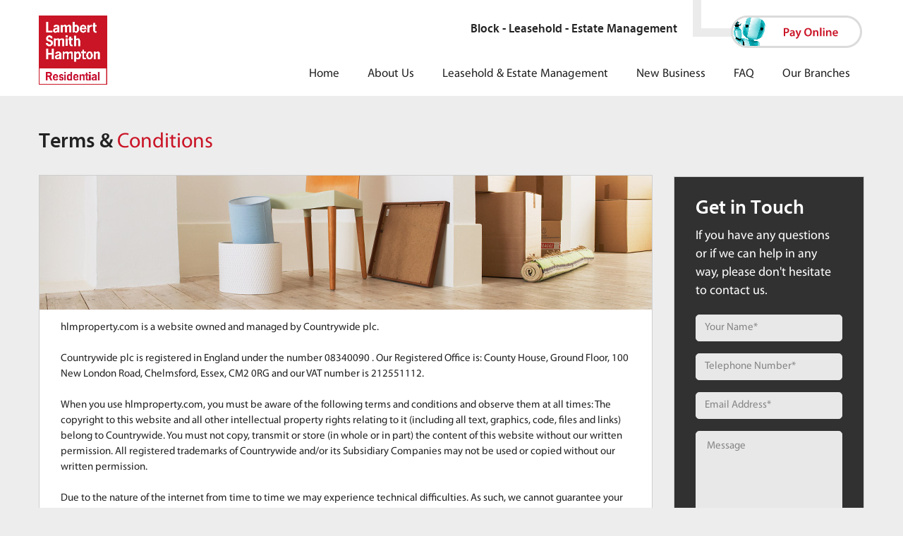

--- FILE ---
content_type: text/html; charset=UTF-8
request_url: https://lshresidential.co.uk/terms-and-conditions
body_size: 6873
content:
<!DOCTYPE html>
<!--[if lt IE 7 ]> <html lang="en" class="no-js ie ie6"> <![endif]-->
<!--[if IE 7 ]>    <html lang="en" class="no-js ie ie7"> <![endif]-->
<!--[if IE 8 ]>    <html lang="en" class="no-js ie ie8"> <![endif]-->
<!--[if IE 9 ]>    <html lang="en" class="no-js ie ie9"> <![endif]-->
<!--[if (gt IE 9)|!(IE)]><!-->
<html lang="en" class="no-js">
<!--<![endif]-->
<head>
	<meta charset="utf-8">
	<meta http-equiv="X-UA-Compatible" content="IE=edge">
	<meta name="viewport" content="width=device-width, initial-scale=1">
	<title>Terms & Conditions</title>
	<meta name="description" content="LSH Residential was established over 15 years ago. The business has grown to cover most areas of the UK. We provide a personalised property management service tailored to the requirements of each development.">
	<meta name="keywords" content="LSH, Residential, Property, Services">
	<link href="https://lshresidential.co.uk/cd-content/themes/hlm/gui/lshr/favicon.png" rel="shortcut icon" type="image/png">
	
	<link rel="stylesheet" type="text/css" href="https://lshresidential.co.uk/cd-content/themes/hlm/css/layout.min.css?v=7"/>

	<!--[if lt IE 9]>
		<script src="https://oss.maxcdn.com/libs/html5shiv/3.7.0/html5shiv.js"></script>
		<script src="https://oss.maxcdn.com/libs/respond.js/1.4.2/respond.min.js"></script>
	<![endif]-->
	<!--[if lte IE 8]>
	<link rel="stylesheet" type="text/css" href="https://lshresidential.co.uk/cd-content/themes/hlm/css/ie.css" />
	<![endif]-->
	<!--[if lt IE 8]>
	<link rel="stylesheet" type="text/css" href="https://lshresidential.co.uk/bootstrap/css/bootstrap-ie7.css" />
	<![endif]-->

	
	<script>
		var GUIDIR = 'https://lshresidential.co.uk/cd-content/themes/hlm/gui/';
	</script>

	
	<script id="Cookiebot" src="https://consent.cookiebot.com/uc.js" data-cbid="697d051b-da82-4018-9eda-82535c9e60b3" data-blockingmode="auto" type="text/javascript"></script>

	<script>
	  (function(d) {
		var config = {
		  kitId: 'wtw0zca',
		  scriptTimeout: 3000
		},
		h=d.documentElement,t=setTimeout(function(){h.className=h.className.replace(/\bwf-loading\b/g,"")+" wf-inactive";},config.scriptTimeout),tk=d.createElement("script"),f=false,s=d.getElementsByTagName("script")[0],a;h.className+=" wf-loading";tk.src='//use.typekit.net/'+config.kitId+'.js';tk.async=true;tk.onload=tk.onreadystatechange=function(){a=this.readyState;if(f||a&&a!="complete"&&a!="loaded")return;f=true;clearTimeout(t);try{Typekit.load(config)}catch(e){}};s.parentNode.insertBefore(tk,s)
	  })(document);
	</script>

	
		
	
	<script async src="https://www.googletagmanager.com/gtag/js?id=G-H2FCF4DHCF"></script>
	<script>
	 window.dataLayer = window.dataLayer || [];
	 function gtag(){dataLayer.push(arguments);}
	 gtag('js', new Date());
	 gtag('config', 'G-H2FCF4DHCF');
	 gtag('config', 'UA-65674894-1');
	</script>

	
</head>

<body class="cms-page">
<div class="mobile-topbar">
	<div class="container">
			<div class="calling">
				Block - Leasehold - Estate Management
			</div>
			<div class="signin">
				<a href="https://lshbespoke-secure.dwellant.com/" class="primary-color">Sign In To ARLO</a>
			</div>
	</div>
</div>
<div class="clearfix"></div>
	<header class="header">
		<nav class="navbar navbar-default navbar-fixed-top">
						<div class="container">
				<div class="col-xs-12 col-sm-12 col-md-10 text-right topbar">
				<span class="call">Block - Leasehold - Estate Management</span>
					
					<a href="https://lshbespoke-secure.dwellant.com/" target="_blank" class="signup"><img src="https://lshresidential.co.uk/cd-content/themes/hlm/gui/lshr/header-arlo-button.png" alt="button" width="240"
						height="68" srcset="https://lshresidential.co.uk/cd-content/themes/hlm/gui/lshr/header-arlo-button.png 1x, https://lshresidential.co.uk/cd-content/themes/hlm/gui/lshr/header-arlo-button@2x.png 2x" /></a>
				</div>

				<div class="navbar-header">
					<button type="button" class="navbar-toggle collapsed" data-toggle="collapse" data-target="#header-nav">
						<span class="text">Menu</span>
						<span class="sr-only">Toggle navigation</span>
						<span class="icon-bar"></span>
						<span class="icon-bar"></span>
						<span class="icon-bar"></span>
					</button>
					<a class="navbar-brand" href="https://lshresidential.co.uk/"><img class="img-responsive" src="https://lshresidential.co.uk/cd-content/themes/hlm/gui//lshr/lsh-residential-logo.png" alt="logo"
						width="97" height="98" srcset="https://lshresidential.co.uk/cd-content/themes/hlm/gui//lshr/lsh-residential-logo.png 1x, https://lshresidential.co.uk/cd-content/themes/hlm/gui//lshr/lsh-residential-logo@2x.png 2x" /></a>
                </div>

				<div class="navbar-collapse-wrapper">

					<!-- Collect the nav links, forms, and other content for toggling -->
					<div class="collapse navbar-collapse" id="header-nav">

							<ul class="nav navbar-nav navbar-right">
<li class="first item-01">
	<a href="https://lshresidential.co.uk/" title="LSH Residential"><span>Home</span></a>
</li>
<li class="item-02">
	<a href="https://lshresidential.co.uk/about-us" title="About LSH Residential"><span>About Us</span></a>
</li>
<li class="item-03">
	<a href="https://lshresidential.co.uk/leasehold-and-estate-management" title="Leasehold &amp; Estate Management"><span>Leasehold &amp; Estate Management</span></a>
</li>
<li class="item-04">
	<a href="https://lshresidential.co.uk/new-business"><span>New Business</span></a>
</li>
<li class="item-05">
	<a href="https://lshresidential.co.uk/faq" title="Property Management FAQs"><span>FAQ</span></a>
</li>
<li class="last item-06">
	<a href="https://lshresidential.co.uk/our-branches" title="Our Branches | LSH Residential"><span>Our Branches</span></a>
</li>
</ul>
					</div>

					
				</div>


			</div>
		</nav>
	</header>

<section class="section page">
	<div class="container">
		<div class="row">
			<div class="col-md-9">
				<h1><strong>Terms &amp;</strong> Conditions</h1>
				<div class="page-content">
                
	<img src="https://lshresidential.co.uk/cd-content/themes/hlm/gui/banner-default.jpg" alt="Terms &amp; Conditions"/>

					<div class="page-copy">
						<p>hlmproperty.com is a website owned and managed by Countrywide plc.<br />
<br />
Countrywide plc is registered in England under the number 08340090 . Our Registered Office is: County House, Ground Floor, 100 New London Road, Chelmsford, Essex, CM2 0RG and our VAT number is 212551112.<br />
<br />
When you use hlmproperty.com, you must be aware of the following terms and conditions and observe them at all times: The copyright to this website and all other intellectual property rights relating to it (including all text, graphics, code, files and links) belong to Countrywide. You must not copy, transmit or store (in whole or in part) the content of this website without our written permission. All registered trademarks of Countrywide and/or its Subsidiary Companies may not be used or copied without our written permission.<br />
<br />
Due to the nature of the internet from time to time we may experience technical difficulties. As such, we cannot guarantee your access will always be error free and we cannot be held accountable for any disruption to our service.<br />
The information provided on this website is for general interest only. It does not constitute specific advice and we do not accept any liability if you suffer any loss as a result of using this website or relying on any information provided on it.<br />
While Countrywide tries to ensure that all material included on the hlmproperty.com site is correct, it cannot accept responsibility if this is not the case. Countrywide plc will not be responsible for any errors or omissions.<br />
<br />
These terms of use and any claim based upon use of this website shall be governed by the laws of England and you agree to submit to the exclusive jurisdiction of the English courts. If you decide to disagree with these terms and conditions, please don&#39;t use the website. By using the Countrywide.co.uk website you are agreeing to be bound by these terms.<br />
<br />
<strong>Hlmproperty.com Copyright statement</strong><br />
<br />
All information and material featured on, and accessible from, hlmproperty.com is owned by Countrywide and is protected by copyright, trademarks, database and other intellectual property rights.<br />
<br />
As such the following restrictions must be adhered to: The downloading of material (including all text, graphics, code, files and links) for anything other than private use is strictly prohibited. You may retrieve and display content from hlmproperty.com on a computer screen, and store such content in electronic form on disk, however you must not display or store such content on any other storage device connected to a network. You may print hlmproperty.com content for your own personal use.<br />
<br />
Printed content used for commercial purposes is prohibited. You must keep intact all and any copyright and proprietary notices.<br />
<br />
The reproduction, modification, republishing or distribution of any material (in whole or part) featured on the hlmproperty.com website is strictly prohibited.<br />
<br />
The names, images and logos identifying Countrywide or any of its subsidiaries and their products and services are subject to copyright, design rights and trademarks of Countrywide. No user will have any licence or right to use any trade mark, design right or copyright of Countrywide or any of its subsidiaries.</p>                    </div>
					<div class="clearfix"></div>
				</div>
			</div>
			<div class="col-md-3">
	            <h1>&nbsp;</h1>
                                   
<div class="contact">
					<h3>Get in Touch</h3>

	


					<p>
						If you have any questions or if we can help in any way, please don't hesitate to contact us. 
					</p>
					                    
  
    <form id="contact-form" class="contact-form" method="post" action="https://lshresidential.co.uk/terms-and-conditions">
    <input type="hidden" name="action" value="contact">
        <div class="form-group">
            <input type="text" class="form-control required" id="cf-name" name="cf-name" placeholder="Your Name*" value="">
            <input type="text" class="form-control required" id="cf-phone" name="cf-phone" placeholder="Telephone Number*" value="">

            
           <div class="form-group email">
<label for="cf-email">Email</label>
<input id="cf-email" class="form-control email" type="email" value="" name="cf-email">
<p class="help-block">Please prove you're a human-being by not filling in the above field.</p>
</div> 

           
            <input type="email" class="form-control email" id="cf-carrier" name="cf-carrier" placeholder="Email Address*" value="">
            
            <textarea class="form-control message" id="cf-message" name="cf-message" placeholder="Message"></textarea>

		</div>        
	<div class="form-group form-check">
            <label class="form-check-label" for="cf-keepuptodate" style="">Please tick this box if you would like to be kept up to date with the latest from LSH Residential. Please view our <a target="_blank" href="http://www.countrywide.co.uk/notices/PrivacyNotice.pdf">Privacy Policy</a> to see how we handle your data.</label>
            <input type="checkbox" class="form-check-input valid" id="cf-keepuptodate" name="cf-keepuptodate">
        </div>
							<button type="submit" class="white-button btn btn-default">Send</button>
						</form>
					</div>
    
                				<div class="meet">
					<h3>Meet ARLO <span><img class="img-responsive" src="https://lshresidential.co.uk/cd-content/themes/hlm/gui//lshr/small-arlo.png" alt="Arlo logo" width="49" height="50"
						width="97" height="98" srcset="https://lshresidential.co.uk/cd-content/themes/hlm/gui//lshr/small-arlo.png 1x, https://lshresidential.co.uk/cd-content/themes/hlm/gui//lshr/small-arlo@2x.png 2x" /></span></h3>
					<p>
						<!--ARLO increases communication between Property Managers and residents.  --> 
                        ARLO increases communication between Residents and Property Managers.  
			       </p>
  					<div><a class="btn btn-default" href="https://lshbespoke-secure.dwellant.com/" target="_blank">How Can ARLO Help Me?</a></div>
					<div class="margin-top-15"><a class="btn btn-default" href="https://lshbespoke-secure.dwellant.com/" target="_blank">Sign In To ARLO</a></div>
				</div>			</div>
		</div>
	</div>
</section>
<br/>





<section class="testimonial">
	<div class="container relative">
		<div class="row">
			<div class="col-md-offset-1 col-md-10">
            
            <h3>Testimonials... <span>Don't Just Take Our Word For It!</span></h3>
            
			<div id="carousel-example-captions1" class="carousel slide" data-ride="carousel">
			      <div class="carousel-inner" role="listbox">
			        

				
					<div class="item active">
						<div class="carousel-caption">
							<p>LSH helped us take over Right To Manage on our development of 30 flats in six blocks 12 months ago. The help and assistance provided by them, and in particular Dave Evans was immeasurable. When the Freeholder deliberately left us without insurance upon acquisition Dave arranged emergency cover the same day. Instead of 65% of our service charge being spent on Freeholders inflated insurance and high management fees we now have money to spend on our blocks as a result of LSH&rsquo;s buying power and negotiation with service providers. LSH&nbsp;work closely with Directors and really put leaseholders in the driving seat.</p>
							<div class="clearfix"></div>
						<p>Susan Garner &ndash; Resident Director</p>                            
						</div>
					</div>
				
					<div class="item">
						<div class="carousel-caption">
							<p>Wiltshire Drive Right To Manage Company have used LSH&nbsp;for the past 11 years and during that time they have always impressed with a combination of very competitive management fees and excellent customer service and response. Service charges under LSH halved from what was being charged by the previous managing agent. I would have no hesitation in recommending LSH&nbsp;as a provider of block management services</p>
							<div class="clearfix"></div>
						<p>Gary Nock - Resident Director</p>                            
						</div>
					</div>
				
					<div class="item">
						<div class="carousel-caption">
							<p>I was appointed a Director of Friary Mews looking after a 9 apartments block in Burwaye close Lichfield. My objected is to work with LSH Residential&nbsp;to ensure the property is well maintained and the service charge is appropriate to spend.</p>

<p>My contact and Property Manager is Clare who is easy to contact and listens to the requirement of the Tenants. LSH&nbsp;ensures the property is being well maintained by the contractors as they make regular inspections of each property. The accounts/service charge is well presented with explanatory notes provided with them. I would not hesitate in recommending LSH&nbsp;services and thank Clare for her support and help over the past few years.</p>
							<div class="clearfix"></div>
						<p>James Lawrence - Resident Director</p>                            
						</div>
					</div>
				
                                        
                    
			      </div>
			    </div>
			    </div>
                               
                
		</div>
        
       			 					<a class="left carousel-control" href="#carousel-example-captions1" role="button" data-slide="prev">
			      	<img src="https://lshresidential.co.uk/cd-content/themes/hlm/gui/leftarrow1.png" alt="leftarrow"/>
			      </a>
			      <a class="right carousel-control" href="#carousel-example-captions1" role="button" data-slide="next">
			        <img src="https://lshresidential.co.uk/cd-content/themes/hlm/gui/rightarrow1.png" alt="rightarrow"/>
			      </a>
			 
        
	</div>
    
     
    
</section>
   <footer class="mobile-view">
<div class="container">
<div class="row">
<div class="col-md-12">

<div class="panel-group" id="accordion2">
    <div class="panel panel-default">
        <div class="panel-heading accordion-toggle collapsed" data-toggle="collapse" data-parent="#accordion1,#accordion2,#accordion3,#accordion4,#accordion5" data-target="#collapseOne2" aria-expanded="false">
             <h4 class="panel-title plus">Menu</h4>

        </div>
        <div id="collapseOne2" class="panel-collapse collapse" aria-expanded="false" style="height: 0px;">
            <div class="panel-body">
                		<ul class="">
<li class="first item-01">
	<a href="https://lshresidential.co.uk/" title="LSH Residential"><span>Home</span></a>
</li>
<li class="item-02">
	<a href="https://lshresidential.co.uk/about-us" title="About LSH Residential"><span>About Us</span></a>
</li>
<li class="item-03">
	<a href="https://lshresidential.co.uk/leasehold-and-estate-management" title="Leasehold &amp; Estate Management"><span>Leasehold &amp; Estate Management</span></a>
</li>
<li class="item-04">
	<a href="https://lshresidential.co.uk/new-business"><span>New Business</span></a>
</li>
<li class="last item-05">
	<a href="https://lshresidential.co.uk/faq" title="Property Management FAQs"><span>FAQ</span></a>
</li>
</ul>				            </div>
        </div>
    </div>
<hr/>
    <div class="panel panel-default">
        <div class="panel-heading accordion-toggle collapsed" data-toggle="collapse" data-parent="#accordion1,#accordion2,#accordion3,#accordion4,#accordion5" data-target="#collapseTwo2" aria-expanded="false">
             <h4 class="panel-title plus">Links</h4>

        </div>
        <div id="collapseTwo2" class="panel-collapse collapse" aria-expanded="false">
            <div class="panel-body">
		<ul>
	<li><a href="https://lshbespoke-secure.dwellant.com/" target="_blank">Sign In To ARLO</a></li>
	<li><a href="/leasehold-and-estate-management">How Can ARLO Help Me?</a></li>
</ul>
</div>
        </div>
    </div>
<hr/>
    <div class="panel panel-default">
        <div class="panel-heading accordion-toggle collapsed" data-toggle="collapse" data-parent="#accordion1,#accordion2,#accordion3,#accordion4,#accordion5" data-target="#collapseThree2" aria-expanded="false">
             <h4 class="panel-title plus">Information</h4>

        </div>
        <div id="collapseThree2" class="panel-collapse collapse" aria-expanded="false">
            <div class="panel-body">
        <ul>
	<li><a href="/our-branches">Our Branches</a></li>
	<li><a href="https://www.lsh.co.uk/cookies-policy" target="_blank">Cookies Policy</a></li>
</ul>
</div>
        </div>
    </div>
<hr/>
        <div class="panel panel-default">
        <div class="panel-heading accordion-toggle collapsed" data-toggle="collapse" data-parent="#accordion1,#accordion2,#accordion3,#accordion4,#accordion5" data-target="#collapsefive2" aria-expanded="false">
             <h4 class="panel-title plus">Legal Info</h4>

        </div>
        <div id="collapsefive2" class="panel-collapse collapse" aria-expanded="false">
            <div class="panel-body">
        <p>LSH Residential (formerly known as HLM and HLM Property Management) is a trading style of Lambert Smith Hampton Residential Limited, company number 15408887. Registered office: 55 Wells Street, London, W1T 3PT, which is an appointed representative of Countrywide Principal Services Limited (CPS). CPS is authorised and regulated by the Financial Conduct Authority and its Financial Services Register number is 301684. Lambert Smith Hampton Residential Limited is a Member of the ARLA Propertymark Client Money Protection Scheme.</p>
</div>
        </div>
    </div>
<hr/>
</div>

<div>
<div class="footer-logos">
<img class="img-responsive" src="https://lshresidential.co.uk/cd-content/themes/hlm/gui/lshr/footer-logos.png" alt="logos" width="563"
	height="64" srcset="https://lshresidential.co.uk/cd-content/themes/hlm/gui/lshr/footer-logos.png 1x, https://lshresidential.co.uk/cd-content/themes/hlm/gui/lshr/footer-logos@2x.png 2x" />
<a class="lsh-link" href="https://www.lsh.co.uk/" target="_blank">&nbsp;</a>
</div>
</div>
<hr/>
<div>
<ul>
<li><a href="#">Copyright &copy; <strong>LSH Residential 2026</strong></a></li>
<li><a href="https://www.lsh.co.uk/privacy-policy" target="_blank">Privacy Policy</a>

	
	| <a href="https://www.lsh.co.uk/slavery-statement" target="_blank">Slavery Statement</a>
	| <a href="https://www.lsh.co.uk/terms-of-use-2">Terms of Use</a>
	| <a href="https://lshresidential.co.uk/complaints">Complaints</a>
		| <a href="https://www.lsh.co.uk/gender-pay-gap" target="_blank">Gender Pay Gap</a>
		| <a href="https://lshresidential.co.uk/cd-content/uploads/files/AM_Doc_54a11940-e144-402a-9406-3ea93f202a17.pdf" target="_blank">Client Money Protection</a>
	| <a href="http://www.cleardesign.co.uk" target="_blank" title="Web design shrewsbury">Website by <strong>Clear</strong></a></li>
</ul>
</div>

</div>
</div>
</div>
</footer>
	<footer class="desktop-view">
<div class="container">
<div class="row">
  <div class="col-sm-3">
    <h3>Menu</h3>

                		<ul class="">
<li class="first item-01">
	<a href="https://lshresidential.co.uk/" title="LSH Residential"><span>Home</span></a>
</li>
<li class="item-02">
	<a href="https://lshresidential.co.uk/about-us" title="About LSH Residential"><span>About Us</span></a>
</li>
<li class="item-03">
	<a href="https://lshresidential.co.uk/leasehold-and-estate-management" title="Leasehold &amp; Estate Management"><span>Leasehold &amp; Estate Management</span></a>
</li>
<li class="item-04">
	<a href="https://lshresidential.co.uk/new-business"><span>New Business</span></a>
</li>
<li class="last item-05">
	<a href="https://lshresidential.co.uk/faq" title="Property Management FAQs"><span>FAQ</span></a>
</li>
</ul>				  </div>

  <div class="col-sm-3">
    <h3>Links</h3>
	<ul>
	<li><a href="https://lshbespoke-secure.dwellant.com/" target="_blank">Sign In To ARLO</a></li>
	<li><a href="/leasehold-and-estate-management">How Can ARLO Help Me?</a></li>
</ul>
  </div>

    <div class="col-sm-3">
    <h3>Information</h3>
    <ul>
	<li><a href="/our-branches">Our Branches</a></li>
	<li><a href="https://www.lsh.co.uk/cookies-policy" target="_blank">Cookies Policy</a></li>
</ul>
  </div>
  <div class="col-sm-3">
		<a class="footer-brand" href="https://lshresidential.co.uk/"><img class="img-responsive" src="https://lshresidential.co.uk/cd-content/themes/hlm/gui/lshr/lsh-residential-logo.png" alt="logo"
			width="97" height="98" srcset="https://lshresidential.co.uk/cd-content/themes/hlm/gui/lshr/lsh-residential-logo.png 1x, https://lshresidential.co.uk/cd-content/themes/hlm/gui/lshr/lsh-residential-logo@2x.png 2x" /></a>
  </div>


  
</div><br/>
<hr/>
</div>

<div class="container">
	<div class="row">
		<div class="col-md-5">
        <p>LSH Residential (formerly known as HLM and HLM Property Management) is a trading style of Lambert Smith Hampton Residential Limited, company number 15408887. Registered office: 55 Wells Street, London, W1T 3PT, which is an appointed representative of Countrywide Principal Services Limited (CPS). CPS is authorised and regulated by the Financial Conduct Authority and its Financial Services Register number is 301684. Lambert Smith Hampton Residential Limited is a Member of the ARLA Propertymark Client Money Protection Scheme.</p>
		</div>
		<div class="col-md-7 text-right">
			<div class="footer-logos">
				
				<img class="img-responsive" src="https://lshresidential.co.uk/cd-content/themes/hlm/gui/lshr/footer-logos.png" alt="logos" width="563"
					height="64" srcset="https://lshresidential.co.uk/cd-content/themes/hlm/gui/lshr/footer-logos.png 1x, https://lshresidential.co.uk/cd-content/themes/hlm/gui/lshr/footer-logos@2x.png 2x" />

							</div>
		</div>
	</div>
	<hr/>

</div>

  <div class="container bottom-bar">
    <div class="row">
        <ul class="col-md-12">
          <li><a href="#">Copyright<strong> &copy; LSH Residential 2026</strong>  | </a></li>
          <li><a href="https://www.lsh.co.uk/privacy-policy" target="_blank" class="right-divider"> Privacy Policy | </a></li>
		  		  <li><a href="https://www.lsh.co.uk/slavery-statement" target="_blank">Slavery Statement | </a></li>
          <li><a href="https://www.lsh.co.uk/terms-of-use-2" target="_blank">Terms of Use | </a></li>
		  <li><a href="https://lshresidential.co.uk/complaints">Complaints | </a></li>
		  <li><a href="https://www.lsh.co.uk/gender-pay-gap" target="_blank">Gender Pay Gap | </a></li>
		  <li><a href="https://lshresidential.co.uk/cd-content/uploads/files/AM_Doc_54a11940-e144-402a-9406-3ea93f202a17.pdf" target="_blank">Client Money Protection</a></li>
          <li class="pull-right"><a href="http://www.cleardesign.co.uk" target="_blank" title="Web design shrewsbury">Website by <strong>Clear</strong></a></li>
        </ul><br/>

    </div>
  </div>
 </footer>




  <script type="text/javascript" src="https://ajax.googleapis.com/ajax/libs/jquery/1.12.4/jquery.min.js"></script>
<script type="text/javascript" src="https://lshresidential.co.uk/cd-content/themes/hlm/js/forms.min.js"></script>
<script type="text/javascript" src="https://lshresidential.co.uk/cd-content/themes/hlm/js/jquery.mobile.custom.min.js"></script>
<script type="text/javascript" src="https://lshresidential.co.uk/cd-content/themes/hlm/js/common.min.js?v=3"></script>
<script type="text/javascript">
//<![CDATA[
jQuery(function($, undefined) {


			$("#contact-form").validate({
				rules: {
					"cf-phone": {
						required: {
							depends: function() {
								return !$("#cf-carrier").val();
							}
						}
					},
						"cf-enquiry": "required"
									},
				messages: {
					"cf-phone": {
						required: "Please provide your phone number or email address"
					}
				}
			});
			$(".infield").inFieldLabels();
		
		

	  $(document).ready(function(){
		$(".panel-heading h4").click(function(){

		if($(this).hasClass("minus")){

		  $(this).removeClass("minus");
		  $(this).addClass("plus");
		}
		else{
		      $(".panel-heading").find('.minus').removeClass("minus").addClass("plus");

		$(this).removeClass("plus");
		  $(this).addClass("minus");
		}
		});
	
});
//]]>
</script>

</body>
</html>



--- FILE ---
content_type: text/css
request_url: https://lshresidential.co.uk/cd-content/themes/hlm/css/layout.min.css?v=7
body_size: 13349
content:
@charset "UTF-8";
/*! normalize.css v3.0.3 | MIT License | github.com/necolas/normalize.css */html{font-family:sans-serif;-ms-text-size-adjust:100%;-webkit-text-size-adjust:100%}body{margin:0}article,aside,details,figcaption,figure,footer,header,hgroup,main,menu,nav,section,summary{display:block}audio,canvas,progress,video{display:inline-block;vertical-align:baseline}audio:not([controls]){display:none;height:0}[hidden],template{display:none}a{background-color:transparent}a:active,a:hover{outline:0}abbr[title]{border-bottom:none;text-decoration:underline;-webkit-text-decoration:underline dotted;text-decoration:underline dotted}b,strong{font-weight:700}dfn{font-style:italic}h1{font-size:2em;margin:.67em 0}mark{background:#ff0;color:#000}small{font-size:80%}sub,sup{font-size:75%;line-height:0;position:relative;vertical-align:baseline}sup{top:-.5em}sub{bottom:-.25em}img{border:0}svg:not(:root){overflow:hidden}figure{margin:1em 40px}hr{-webkit-box-sizing:content-box;-moz-box-sizing:content-box;box-sizing:content-box;height:0}pre{overflow:auto}code,kbd,pre,samp{font-family:monospace,monospace;font-size:1em}button,input,optgroup,select,textarea{color:inherit;font:inherit;margin:0}button{overflow:visible}button,select{text-transform:none}button,html input[type=button],input[type=reset],input[type=submit]{-webkit-appearance:button;cursor:pointer}button[disabled],html input[disabled]{cursor:default}button::-moz-focus-inner,input::-moz-focus-inner{border:0;padding:0}input{line-height:normal}input[type=checkbox],input[type=radio]{-webkit-box-sizing:border-box;-moz-box-sizing:border-box;box-sizing:border-box;padding:0}input[type=number]::-webkit-inner-spin-button,input[type=number]::-webkit-outer-spin-button{height:auto}input[type=search]{-webkit-appearance:textfield;-webkit-box-sizing:content-box;-moz-box-sizing:content-box;box-sizing:content-box}input[type=search]::-webkit-search-cancel-button,input[type=search]::-webkit-search-decoration{-webkit-appearance:none}fieldset{border:1px solid silver;margin:0 2px;padding:.35em .625em .75em}textarea{overflow:auto}optgroup{font-weight:700}table{border-collapse:collapse;border-spacing:0}td,th{padding:0}

/*! Source: https://github.com/h5bp/html5-boilerplate/blob/master/src/css/main.css */@media print{*,:after,:before{background:transparent!important;-webkit-box-shadow:none!important;box-shadow:none!important;color:#000!important;text-shadow:none!important}a,a:visited{text-decoration:underline}a[href]:after{content:" (" attr(href) ")"}abbr[title]:after{content:" (" attr(title) ")"}a[href^="#"]:after,a[href^="javascript:"]:after{content:""}blockquote,pre{border:1px solid #999;page-break-inside:avoid}thead{display:table-header-group}img,tr{page-break-inside:avoid}img{max-width:100%!important}h2,h3,p{orphans:3;widows:3}h2,h3{page-break-after:avoid}.navbar{display:none}.btn>.caret,.dropup>.btn>.caret{border-top-color:#000!important}.label{border:1px solid #000}.table{border-collapse:collapse!important}.table td,.table th{background-color:#fff!important}.table-bordered td,.table-bordered th{border:1px solid #ddd!important}}*{-webkit-box-sizing:border-box;-moz-box-sizing:border-box;box-sizing:border-box}:after,:before{-webkit-box-sizing:border-box;-moz-box-sizing:border-box;box-sizing:border-box}html{font-size:10px;-webkit-tap-highlight-color:rgba(0,0,0,0)}body{background-color:#fff;color:#333;font-family:myriad-pro,Frutiger,Frutiger Linotype,Dejavu Sans,Helvetica Neue,Arial,sans-serif;font-size:15px;line-height:1.466666666}button,input,select,textarea{font-family:inherit;font-size:inherit;line-height:inherit}a{color:#ca1527;text-decoration:none}a:focus,a:hover{color:#e1172b;text-decoration:underline}a:focus{outline:5px auto -webkit-focus-ring-color;outline-offset:-2px}figure{margin:0}img{vertical-align:middle}.img-responsive{display:block;height:auto;max-width:100%}.img-rounded{border-radius:6px}.img-thumbnail{background-color:#fff;border:1px solid #ddd;border-radius:0;display:inline-block;height:auto;line-height:1.466666666;max-width:100%;padding:4px;-webkit-transition:all .2s ease-in-out;-o-transition:all .2s ease-in-out;transition:all .2s ease-in-out}.img-circle{border-radius:50%}hr{border:0;border-top:1px solid #eee;margin-bottom:21px;margin-top:21px}.sr-only{height:1px;margin:-1px;overflow:hidden;padding:0;position:absolute;width:1px;clip:rect(0,0,0,0);border:0}.sr-only-focusable:active,.sr-only-focusable:focus{height:auto;margin:0;overflow:visible;position:static;width:auto;clip:auto}[role=button]{cursor:pointer}.h1,.h2,.h3,.h4,.h5,.h6,h1,h2,h3,h4,h5,h6{color:#ca1527;font-family:myriad-pro,Frutiger,Frutiger Linotype,Dejavu Sans,Helvetica Neue,Arial,sans-serif;font-weight:400;line-height:1.1}.h1 .small,.h1 small,.h2 .small,.h2 small,.h3 .small,.h3 small,.h4 .small,.h4 small,.h5 .small,.h5 small,.h6 .small,.h6 small,h1 .small,h1 small,h2 .small,h2 small,h3 .small,h3 small,h4 .small,h4 small,h5 .small,h5 small,h6 .small,h6 small{color:#777;font-weight:400;line-height:1}.h1,.h2,.h3,h1,h2,h3{margin-bottom:10.5px;margin-top:21px}.h1 .small,.h1 small,.h2 .small,.h2 small,.h3 .small,.h3 small,h1 .small,h1 small,h2 .small,h2 small,h3 .small,h3 small{font-size:65%}.h4,.h5,.h6,h4,h5,h6{margin-bottom:10.5px;margin-top:10.5px}.h4 .small,.h4 small,.h5 .small,.h5 small,.h6 .small,.h6 small,h4 .small,h4 small,h5 .small,h5 small,h6 .small,h6 small{font-size:75%}.h1,.h2,h1,h2{font-size:30px}.h3,h3{font-size:18px}.h4,h4{font-size:19px}.h5,h5{font-size:15px}.h6,h6{font-size:13px}p{margin:0 0 10.5px}.lead{font-size:17px;font-weight:300;line-height:1.4;margin-bottom:21px}@media (min-width:768px){.lead{font-size:22.5px}}.small,small{font-size:86%}.mark,mark{background-color:#fcf8e3;padding:.2em}.text-left{text-align:left}.text-right{text-align:right}.text-center{text-align:center}.text-justify{text-align:justify}.text-nowrap{white-space:nowrap}.text-lowercase{text-transform:lowercase}.initialism,.text-uppercase{text-transform:uppercase}.text-capitalize{text-transform:capitalize}.text-muted{color:#777}.text-primary{color:#ca1527}a.text-primary:focus,a.text-primary:hover{color:#9c101e}.text-success{color:#3c763d}a.text-success:focus,a.text-success:hover{color:#2b542c}.text-info{color:#31708f}a.text-info:focus,a.text-info:hover{color:#245269}.text-warning{color:#8a6d3b}a.text-warning:focus,a.text-warning:hover{color:#66512c}.text-danger{color:#a94442}a.text-danger:focus,a.text-danger:hover{color:#843534}.bg-primary{background-color:#ca1527;color:#fff}a.bg-primary:focus,a.bg-primary:hover{background-color:#9c101e}.bg-success{background-color:#dff0d8}a.bg-success:focus,a.bg-success:hover{background-color:#c1e2b3}.bg-info{background-color:#d9edf7}a.bg-info:focus,a.bg-info:hover{background-color:#afd9ee}.bg-warning{background-color:#fcf8e3}a.bg-warning:focus,a.bg-warning:hover{background-color:#f7ecb5}.bg-danger{background-color:#f2dede}a.bg-danger:focus,a.bg-danger:hover{background-color:#e4b9b9}.page-header{border-bottom:1px solid #eee;margin:42px 0 21px;padding-bottom:9.5px}ol,ul{margin-bottom:10.5px;margin-top:0}ol ol,ol ul,ul ol,ul ul{margin-bottom:0}.list-inline,.list-unstyled{list-style:none;padding-left:0}.list-inline{margin-left:-5px}.list-inline>li{display:inline-block;padding-left:5px;padding-right:5px}dl{margin-bottom:21px;margin-top:0}dd,dt{line-height:1.466666666}dt{font-weight:700}dd{margin-left:0}.dl-horizontal dd:after,.dl-horizontal dd:before{content:" ";display:table}.dl-horizontal dd:after{clear:both}@media (min-width:992px){.dl-horizontal dt{clear:left;float:left;overflow:hidden;text-align:right;text-overflow:ellipsis;white-space:nowrap;width:160px}.dl-horizontal dd{margin-left:180px}}abbr[data-original-title],abbr[title]{cursor:help}.initialism{font-size:90%}blockquote{border-left:5px solid #eee;font-size:18.75px;margin:0 0 21px;padding:10.5px 21px}blockquote ol:last-child,blockquote p:last-child,blockquote ul:last-child{margin-bottom:0}blockquote .small,blockquote footer,blockquote small{color:#777;display:block;font-size:80%;line-height:1.466666666}blockquote .small:before,blockquote footer:before,blockquote small:before{content:"— "}.blockquote-reverse,blockquote.pull-right{border-left:0;border-right:5px solid #eee;padding-left:0;padding-right:15px;text-align:right}.blockquote-reverse .small:before,.blockquote-reverse footer:before,.blockquote-reverse small:before,blockquote.pull-right .small:before,blockquote.pull-right footer:before,blockquote.pull-right small:before{content:""}.blockquote-reverse .small:after,.blockquote-reverse footer:after,.blockquote-reverse small:after,blockquote.pull-right .small:after,blockquote.pull-right footer:after,blockquote.pull-right small:after{content:" —"}address{font-style:normal;line-height:1.466666666;margin-bottom:21px}.container{margin-left:auto;margin-right:auto;padding-left:15px;padding-right:15px}.container:after,.container:before{content:" ";display:table}.container:after{clear:both}@media (min-width:768px){.container{width:750px}}@media (min-width:992px){.container{width:970px}}@media (min-width:1200px){.container{width:1200px}}.container-fluid{margin-left:auto;margin-right:auto;padding-left:15px;padding-right:15px}.container-fluid:after,.container-fluid:before{content:" ";display:table}.container-fluid:after{clear:both}.row{margin-left:-15px;margin-right:-15px}.row:after,.row:before{content:" ";display:table}.row:after{clear:both}.row-no-gutters{margin-left:0;margin-right:0}.row-no-gutters [class*=col-]{padding-left:0;padding-right:0}.col-lg-1,.col-lg-10,.col-lg-11,.col-lg-12,.col-lg-2,.col-lg-3,.col-lg-4,.col-lg-5,.col-lg-6,.col-lg-7,.col-lg-8,.col-lg-9,.col-md-1,.col-md-10,.col-md-11,.col-md-12,.col-md-2,.col-md-3,.col-md-4,.col-md-5,.col-md-6,.col-md-7,.col-md-8,.col-md-9,.col-sm-1,.col-sm-10,.col-sm-11,.col-sm-12,.col-sm-2,.col-sm-3,.col-sm-4,.col-sm-5,.col-sm-6,.col-sm-7,.col-sm-8,.col-sm-9,.col-xs-1,.col-xs-10,.col-xs-11,.col-xs-12,.col-xs-2,.col-xs-3,.col-xs-4,.col-xs-5,.col-xs-6,.col-xs-7,.col-xs-8,.col-xs-9{min-height:1px;padding-left:15px;padding-right:15px;position:relative}.col-xs-1,.col-xs-10,.col-xs-11,.col-xs-12,.col-xs-2,.col-xs-3,.col-xs-4,.col-xs-5,.col-xs-6,.col-xs-7,.col-xs-8,.col-xs-9{float:left}.col-xs-1{width:8.3333333333%}.col-xs-2{width:16.6666666667%}.col-xs-3{width:25%}.col-xs-4{width:33.3333333333%}.col-xs-5{width:41.6666666667%}.col-xs-6{width:50%}.col-xs-7{width:58.3333333333%}.col-xs-8{width:66.6666666667%}.col-xs-9{width:75%}.col-xs-10{width:83.3333333333%}.col-xs-11{width:91.6666666667%}.col-xs-12{width:100%}.col-xs-pull-0{right:auto}.col-xs-pull-1{right:8.3333333333%}.col-xs-pull-2{right:16.6666666667%}.col-xs-pull-3{right:25%}.col-xs-pull-4{right:33.3333333333%}.col-xs-pull-5{right:41.6666666667%}.col-xs-pull-6{right:50%}.col-xs-pull-7{right:58.3333333333%}.col-xs-pull-8{right:66.6666666667%}.col-xs-pull-9{right:75%}.col-xs-pull-10{right:83.3333333333%}.col-xs-pull-11{right:91.6666666667%}.col-xs-pull-12{right:100%}.col-xs-push-0{left:auto}.col-xs-push-1{left:8.3333333333%}.col-xs-push-2{left:16.6666666667%}.col-xs-push-3{left:25%}.col-xs-push-4{left:33.3333333333%}.col-xs-push-5{left:41.6666666667%}.col-xs-push-6{left:50%}.col-xs-push-7{left:58.3333333333%}.col-xs-push-8{left:66.6666666667%}.col-xs-push-9{left:75%}.col-xs-push-10{left:83.3333333333%}.col-xs-push-11{left:91.6666666667%}.col-xs-push-12{left:100%}.col-xs-offset-0{margin-left:0}.col-xs-offset-1{margin-left:8.3333333333%}.col-xs-offset-2{margin-left:16.6666666667%}.col-xs-offset-3{margin-left:25%}.col-xs-offset-4{margin-left:33.3333333333%}.col-xs-offset-5{margin-left:41.6666666667%}.col-xs-offset-6{margin-left:50%}.col-xs-offset-7{margin-left:58.3333333333%}.col-xs-offset-8{margin-left:66.6666666667%}.col-xs-offset-9{margin-left:75%}.col-xs-offset-10{margin-left:83.3333333333%}.col-xs-offset-11{margin-left:91.6666666667%}.col-xs-offset-12{margin-left:100%}@media (min-width:768px){.col-sm-1,.col-sm-10,.col-sm-11,.col-sm-12,.col-sm-2,.col-sm-3,.col-sm-4,.col-sm-5,.col-sm-6,.col-sm-7,.col-sm-8,.col-sm-9{float:left}.col-sm-1{width:8.3333333333%}.col-sm-2{width:16.6666666667%}.col-sm-3{width:25%}.col-sm-4{width:33.3333333333%}.col-sm-5{width:41.6666666667%}.col-sm-6{width:50%}.col-sm-7{width:58.3333333333%}.col-sm-8{width:66.6666666667%}.col-sm-9{width:75%}.col-sm-10{width:83.3333333333%}.col-sm-11{width:91.6666666667%}.col-sm-12{width:100%}.col-sm-pull-0{right:auto}.col-sm-pull-1{right:8.3333333333%}.col-sm-pull-2{right:16.6666666667%}.col-sm-pull-3{right:25%}.col-sm-pull-4{right:33.3333333333%}.col-sm-pull-5{right:41.6666666667%}.col-sm-pull-6{right:50%}.col-sm-pull-7{right:58.3333333333%}.col-sm-pull-8{right:66.6666666667%}.col-sm-pull-9{right:75%}.col-sm-pull-10{right:83.3333333333%}.col-sm-pull-11{right:91.6666666667%}.col-sm-pull-12{right:100%}.col-sm-push-0{left:auto}.col-sm-push-1{left:8.3333333333%}.col-sm-push-2{left:16.6666666667%}.col-sm-push-3{left:25%}.col-sm-push-4{left:33.3333333333%}.col-sm-push-5{left:41.6666666667%}.col-sm-push-6{left:50%}.col-sm-push-7{left:58.3333333333%}.col-sm-push-8{left:66.6666666667%}.col-sm-push-9{left:75%}.col-sm-push-10{left:83.3333333333%}.col-sm-push-11{left:91.6666666667%}.col-sm-push-12{left:100%}.col-sm-offset-0{margin-left:0}.col-sm-offset-1{margin-left:8.3333333333%}.col-sm-offset-2{margin-left:16.6666666667%}.col-sm-offset-3{margin-left:25%}.col-sm-offset-4{margin-left:33.3333333333%}.col-sm-offset-5{margin-left:41.6666666667%}.col-sm-offset-6{margin-left:50%}.col-sm-offset-7{margin-left:58.3333333333%}.col-sm-offset-8{margin-left:66.6666666667%}.col-sm-offset-9{margin-left:75%}.col-sm-offset-10{margin-left:83.3333333333%}.col-sm-offset-11{margin-left:91.6666666667%}.col-sm-offset-12{margin-left:100%}}@media (min-width:992px){.col-md-1,.col-md-10,.col-md-11,.col-md-12,.col-md-2,.col-md-3,.col-md-4,.col-md-5,.col-md-6,.col-md-7,.col-md-8,.col-md-9{float:left}.col-md-1{width:8.3333333333%}.col-md-2{width:16.6666666667%}.col-md-3{width:25%}.col-md-4{width:33.3333333333%}.col-md-5{width:41.6666666667%}.col-md-6{width:50%}.col-md-7{width:58.3333333333%}.col-md-8{width:66.6666666667%}.col-md-9{width:75%}.col-md-10{width:83.3333333333%}.col-md-11{width:91.6666666667%}.col-md-12{width:100%}.col-md-pull-0{right:auto}.col-md-pull-1{right:8.3333333333%}.col-md-pull-2{right:16.6666666667%}.col-md-pull-3{right:25%}.col-md-pull-4{right:33.3333333333%}.col-md-pull-5{right:41.6666666667%}.col-md-pull-6{right:50%}.col-md-pull-7{right:58.3333333333%}.col-md-pull-8{right:66.6666666667%}.col-md-pull-9{right:75%}.col-md-pull-10{right:83.3333333333%}.col-md-pull-11{right:91.6666666667%}.col-md-pull-12{right:100%}.col-md-push-0{left:auto}.col-md-push-1{left:8.3333333333%}.col-md-push-2{left:16.6666666667%}.col-md-push-3{left:25%}.col-md-push-4{left:33.3333333333%}.col-md-push-5{left:41.6666666667%}.col-md-push-6{left:50%}.col-md-push-7{left:58.3333333333%}.col-md-push-8{left:66.6666666667%}.col-md-push-9{left:75%}.col-md-push-10{left:83.3333333333%}.col-md-push-11{left:91.6666666667%}.col-md-push-12{left:100%}.col-md-offset-0{margin-left:0}.col-md-offset-1{margin-left:8.3333333333%}.col-md-offset-2{margin-left:16.6666666667%}.col-md-offset-3{margin-left:25%}.col-md-offset-4{margin-left:33.3333333333%}.col-md-offset-5{margin-left:41.6666666667%}.col-md-offset-6{margin-left:50%}.col-md-offset-7{margin-left:58.3333333333%}.col-md-offset-8{margin-left:66.6666666667%}.col-md-offset-9{margin-left:75%}.col-md-offset-10{margin-left:83.3333333333%}.col-md-offset-11{margin-left:91.6666666667%}.col-md-offset-12{margin-left:100%}}@media (min-width:1200px){.col-lg-1,.col-lg-10,.col-lg-11,.col-lg-12,.col-lg-2,.col-lg-3,.col-lg-4,.col-lg-5,.col-lg-6,.col-lg-7,.col-lg-8,.col-lg-9{float:left}.col-lg-1{width:8.3333333333%}.col-lg-2{width:16.6666666667%}.col-lg-3{width:25%}.col-lg-4{width:33.3333333333%}.col-lg-5{width:41.6666666667%}.col-lg-6{width:50%}.col-lg-7{width:58.3333333333%}.col-lg-8{width:66.6666666667%}.col-lg-9{width:75%}.col-lg-10{width:83.3333333333%}.col-lg-11{width:91.6666666667%}.col-lg-12{width:100%}.col-lg-pull-0{right:auto}.col-lg-pull-1{right:8.3333333333%}.col-lg-pull-2{right:16.6666666667%}.col-lg-pull-3{right:25%}.col-lg-pull-4{right:33.3333333333%}.col-lg-pull-5{right:41.6666666667%}.col-lg-pull-6{right:50%}.col-lg-pull-7{right:58.3333333333%}.col-lg-pull-8{right:66.6666666667%}.col-lg-pull-9{right:75%}.col-lg-pull-10{right:83.3333333333%}.col-lg-pull-11{right:91.6666666667%}.col-lg-pull-12{right:100%}.col-lg-push-0{left:auto}.col-lg-push-1{left:8.3333333333%}.col-lg-push-2{left:16.6666666667%}.col-lg-push-3{left:25%}.col-lg-push-4{left:33.3333333333%}.col-lg-push-5{left:41.6666666667%}.col-lg-push-6{left:50%}.col-lg-push-7{left:58.3333333333%}.col-lg-push-8{left:66.6666666667%}.col-lg-push-9{left:75%}.col-lg-push-10{left:83.3333333333%}.col-lg-push-11{left:91.6666666667%}.col-lg-push-12{left:100%}.col-lg-offset-0{margin-left:0}.col-lg-offset-1{margin-left:8.3333333333%}.col-lg-offset-2{margin-left:16.6666666667%}.col-lg-offset-3{margin-left:25%}.col-lg-offset-4{margin-left:33.3333333333%}.col-lg-offset-5{margin-left:41.6666666667%}.col-lg-offset-6{margin-left:50%}.col-lg-offset-7{margin-left:58.3333333333%}.col-lg-offset-8{margin-left:66.6666666667%}.col-lg-offset-9{margin-left:75%}.col-lg-offset-10{margin-left:83.3333333333%}.col-lg-offset-11{margin-left:91.6666666667%}.col-lg-offset-12{margin-left:100%}}fieldset{margin:0;min-width:0}fieldset,legend{border:0;padding:0}legend{border-bottom:1px solid #e5e5e5;color:#333;display:block;font-size:22.5px;line-height:inherit;margin-bottom:21px;width:100%}label{display:inline-block;font-weight:700;margin-bottom:5px;max-width:100%}input[type=search]{-webkit-appearance:none;-moz-appearance:none;appearance:none;-webkit-box-sizing:border-box;-moz-box-sizing:border-box;box-sizing:border-box}input[type=checkbox],input[type=radio]{line-height:normal;margin:4px 0 0;margin-top:1px\9}fieldset[disabled] input[type=checkbox],fieldset[disabled] input[type=radio],input[type=checkbox].disabled,input[type=checkbox][disabled],input[type=radio].disabled,input[type=radio][disabled]{cursor:not-allowed}input[type=file]{display:block}input[type=range]{display:block;width:100%}select[multiple],select[size]{height:auto}input[type=checkbox]:focus,input[type=file]:focus,input[type=radio]:focus{outline:5px auto -webkit-focus-ring-color;outline-offset:-2px}output{padding-top:7px}.form-control,output{color:#222;display:block;font-size:15px;line-height:1.466666666}.form-control{background-color:#e8e8e8;background-image:none;border:1px solid #e8e8e8;border-radius:0;-webkit-box-shadow:inset 0 1px 1px rgba(0,0,0,.075);box-shadow:inset 0 1px 1px rgba(0,0,0,.075);height:40px;padding:6px 12px;-webkit-transition:border-color .15s ease-in-out,box-shadow .15s ease-in-out;-o-transition:border-color .15s ease-in-out,box-shadow .15s ease-in-out;-webkit-transition:border-color .15s ease-in-out,-webkit-box-shadow .15s ease-in-out;transition:border-color .15s ease-in-out,-webkit-box-shadow .15s ease-in-out;transition:border-color .15s ease-in-out,box-shadow .15s ease-in-out;transition:border-color .15s ease-in-out,box-shadow .15s ease-in-out,-webkit-box-shadow .15s ease-in-out;width:100%}.form-control:focus{border-color:#66afe9;-webkit-box-shadow:inset 0 1px 1px rgba(0,0,0,.075),0 0 8px rgba(102,175,233,.6);box-shadow:inset 0 1px 1px rgba(0,0,0,.075),0 0 8px rgba(102,175,233,.6);outline:0}.form-control::-moz-placeholder{color:#868585;opacity:1}.form-control:-ms-input-placeholder{color:#868585}.form-control::-webkit-input-placeholder{color:#868585}.form-control::-ms-expand{background-color:transparent;border:0}.form-control[disabled],.form-control[readonly],fieldset[disabled] .form-control{background-color:#eee;opacity:1}.form-control[disabled],fieldset[disabled] .form-control{cursor:not-allowed}textarea.form-control{height:auto}@media screen and (-webkit-min-device-pixel-ratio:0){input[type=date].form-control,input[type=datetime-local].form-control,input[type=month].form-control,input[type=time].form-control{line-height:40px}.input-group-sm input[type=date],.input-group-sm input[type=datetime-local],.input-group-sm input[type=month],.input-group-sm input[type=time],input[type=date].input-sm,input[type=datetime-local].input-sm,input[type=month].input-sm,input[type=time].input-sm{line-height:31px}.input-group-lg input[type=date],.input-group-lg input[type=datetime-local],.input-group-lg input[type=month],.input-group-lg input[type=time],input[type=date].input-lg,input[type=datetime-local].input-lg,input[type=month].input-lg,input[type=time].input-lg{line-height:48px}}.form-group{margin-bottom:18px}.checkbox,.radio{display:block;margin-bottom:10px;margin-top:10px;position:relative}.checkbox.disabled label,.radio.disabled label,fieldset[disabled] .checkbox label,fieldset[disabled] .radio label{cursor:not-allowed}.checkbox label,.radio label{cursor:pointer;font-weight:400;margin-bottom:0;min-height:21px;padding-left:20px}.checkbox input[type=checkbox],.checkbox-inline input[type=checkbox],.radio input[type=radio],.radio-inline input[type=radio]{margin-left:-20px;margin-top:4px\9;position:absolute}.checkbox+.checkbox,.radio+.radio{margin-top:-5px}.checkbox-inline,.radio-inline{cursor:pointer;display:inline-block;font-weight:400;margin-bottom:0;padding-left:20px;position:relative;vertical-align:middle}.checkbox-inline.disabled,.radio-inline.disabled,fieldset[disabled] .checkbox-inline,fieldset[disabled] .radio-inline{cursor:not-allowed}.checkbox-inline+.checkbox-inline,.radio-inline+.radio-inline{margin-left:10px;margin-top:0}.form-control-static{margin-bottom:0;min-height:36px;padding-bottom:7px;padding-top:7px}.form-control-static.input-lg,.form-control-static.input-sm{padding-left:0;padding-right:0}.input-sm{border-radius:3px;font-size:13px;height:31px;line-height:1.5;padding:5px 10px}select.input-sm{height:31px;line-height:31px}select[multiple].input-sm,textarea.input-sm{height:auto}.form-group-sm .form-control{border-radius:3px;font-size:13px;height:31px;line-height:1.5;padding:5px 10px}.form-group-sm select.form-control{height:31px;line-height:31px}.form-group-sm select[multiple].form-control,.form-group-sm textarea.form-control{height:auto}.form-group-sm .form-control-static{font-size:13px;height:31px;line-height:1.5;min-height:34px;padding:6px 10px}.input-lg{border-radius:6px;font-size:19px;height:48px;line-height:1.3333333;padding:10px 16px}select.input-lg{height:48px;line-height:48px}select[multiple].input-lg,textarea.input-lg{height:auto}.form-group-lg .form-control{border-radius:6px;font-size:19px;height:48px;line-height:1.3333333;padding:10px 16px}.form-group-lg select.form-control{height:48px;line-height:48px}.form-group-lg select[multiple].form-control,.form-group-lg textarea.form-control{height:auto}.form-group-lg .form-control-static{font-size:19px;height:48px;line-height:1.3333333;min-height:40px;padding:11px 16px}.has-feedback{position:relative}.has-feedback .form-control{padding-right:50px}.form-control-feedback{display:block;height:40px;line-height:40px;pointer-events:none;position:absolute;right:0;text-align:center;top:0;width:40px;z-index:2}.form-group-lg .form-control+.form-control-feedback,.input-group-lg+.form-control-feedback,.input-lg+.form-control-feedback{height:48px;line-height:48px;width:48px}.form-group-sm .form-control+.form-control-feedback,.input-group-sm+.form-control-feedback,.input-sm+.form-control-feedback{height:31px;line-height:31px;width:31px}.has-success .checkbox,.has-success .checkbox-inline,.has-success .control-label,.has-success .help-block,.has-success .radio,.has-success .radio-inline,.has-success.checkbox label,.has-success.checkbox-inline label,.has-success.radio label,.has-success.radio-inline label{color:#3c763d}.has-success .form-control{border-color:#3c763d;-webkit-box-shadow:inset 0 1px 1px rgba(0,0,0,.075);box-shadow:inset 0 1px 1px rgba(0,0,0,.075)}.has-success .form-control:focus{border-color:#2b542c;-webkit-box-shadow:inset 0 1px 1px rgba(0,0,0,.075),0 0 6px #67b168;box-shadow:inset 0 1px 1px rgba(0,0,0,.075),0 0 6px #67b168}.has-success .input-group-addon{background-color:#dff0d8;border-color:#3c763d;color:#3c763d}.has-success .form-control-feedback{color:#3c763d}.has-warning .checkbox,.has-warning .checkbox-inline,.has-warning .control-label,.has-warning .help-block,.has-warning .radio,.has-warning .radio-inline,.has-warning.checkbox label,.has-warning.checkbox-inline label,.has-warning.radio label,.has-warning.radio-inline label{color:#8a6d3b}.has-warning .form-control{border-color:#8a6d3b;-webkit-box-shadow:inset 0 1px 1px rgba(0,0,0,.075);box-shadow:inset 0 1px 1px rgba(0,0,0,.075)}.has-warning .form-control:focus{border-color:#66512c;-webkit-box-shadow:inset 0 1px 1px rgba(0,0,0,.075),0 0 6px #c0a16b;box-shadow:inset 0 1px 1px rgba(0,0,0,.075),0 0 6px #c0a16b}.has-warning .input-group-addon{background-color:#fcf8e3;border-color:#8a6d3b;color:#8a6d3b}.has-warning .form-control-feedback{color:#8a6d3b}.has-error .checkbox,.has-error .checkbox-inline,.has-error .control-label,.has-error .help-block,.has-error .radio,.has-error .radio-inline,.has-error.checkbox label,.has-error.checkbox-inline label,.has-error.radio label,.has-error.radio-inline label{color:#a94442}.has-error .form-control{border-color:#a94442;-webkit-box-shadow:inset 0 1px 1px rgba(0,0,0,.075);box-shadow:inset 0 1px 1px rgba(0,0,0,.075)}.has-error .form-control:focus{border-color:#843534;-webkit-box-shadow:inset 0 1px 1px rgba(0,0,0,.075),0 0 6px #ce8483;box-shadow:inset 0 1px 1px rgba(0,0,0,.075),0 0 6px #ce8483}.has-error .input-group-addon{background-color:#f2dede;border-color:#a94442;color:#a94442}.has-error .form-control-feedback{color:#a94442}.has-feedback label~.form-control-feedback{top:26px}.has-feedback label.sr-only~.form-control-feedback{top:0}.help-block{color:#737373;display:block;margin-bottom:10px;margin-top:5px}@media (min-width:768px){.form-inline .form-group{display:inline-block;margin-bottom:0;vertical-align:middle}.form-inline .form-control{display:inline-block;vertical-align:middle;width:auto}.form-inline .form-control-static{display:inline-block}.form-inline .input-group{display:inline-table;vertical-align:middle}.form-inline .input-group .form-control,.form-inline .input-group .input-group-addon,.form-inline .input-group .input-group-btn{width:auto}.form-inline .input-group>.form-control{width:100%}.form-inline .control-label{margin-bottom:0;vertical-align:middle}.form-inline .checkbox,.form-inline .radio{display:inline-block;margin-bottom:0;margin-top:0;vertical-align:middle}.form-inline .checkbox label,.form-inline .radio label{padding-left:0}.form-inline .checkbox input[type=checkbox],.form-inline .radio input[type=radio]{margin-left:0;position:relative}.form-inline .has-feedback .form-control-feedback{top:0}}.form-horizontal .checkbox,.form-horizontal .checkbox-inline,.form-horizontal .radio,.form-horizontal .radio-inline{margin-bottom:0;margin-top:0;padding-top:7px}.form-horizontal .checkbox,.form-horizontal .radio{min-height:28px}.form-horizontal .form-group{margin-left:-15px;margin-right:-15px}.form-horizontal .form-group:after,.form-horizontal .form-group:before{content:" ";display:table}.form-horizontal .form-group:after{clear:both}@media (min-width:768px){.form-horizontal .control-label{margin-bottom:0;padding-top:7px;text-align:right}}.form-horizontal .has-feedback .form-control-feedback{right:15px}@media (min-width:768px){.form-horizontal .form-group-lg .control-label{font-size:19px;padding-top:11px}.form-horizontal .form-group-sm .control-label{font-size:13px;padding-top:6px}}.btn{background-image:none;border:1px solid transparent;border-radius:0;cursor:pointer;display:inline-block;font-size:15px;font-weight:600;line-height:1.466666666;margin-bottom:0;padding:6px 12px;text-align:center;-ms-touch-action:manipulation;touch-action:manipulation;-webkit-user-select:none;-moz-user-select:none;-ms-user-select:none;user-select:none;vertical-align:middle;white-space:nowrap}.btn.active.focus,.btn.active:focus,.btn.focus,.btn:active.focus,.btn:active:focus,.btn:focus{outline:5px auto -webkit-focus-ring-color;outline-offset:-2px}.btn.focus,.btn:focus,.btn:hover{color:#ca1527;text-decoration:none}.btn.active,.btn:active{background-image:none;-webkit-box-shadow:inset 0 3px 5px rgba(0,0,0,.125);box-shadow:inset 0 3px 5px rgba(0,0,0,.125);outline:0}.btn.disabled,.btn[disabled],fieldset[disabled] .btn{-webkit-box-shadow:none;box-shadow:none;cursor:not-allowed;filter:alpha(opacity=65);opacity:.65}a.btn.disabled,fieldset[disabled] a.btn{pointer-events:none}.btn-default{background-color:transparent;border-color:#ca1527;color:#ca1527}.btn-default.focus,.btn-default:focus{background-color:rgba(0,0,0,0);border-color:#570911;color:#ca1527}.btn-default:hover{background-color:rgba(0,0,0,0);border-color:#930f1c;color:#ca1527}.btn-default.active,.btn-default:active,.open>.btn-default.dropdown-toggle{background-color:rgba(0,0,0,0);background-image:none;border-color:#930f1c;color:#ca1527}.btn-default.active.focus,.btn-default.active:focus,.btn-default.active:hover,.btn-default:active.focus,.btn-default:active:focus,.btn-default:active:hover,.open>.btn-default.dropdown-toggle.focus,.open>.btn-default.dropdown-toggle:focus,.open>.btn-default.dropdown-toggle:hover{background-color:rgba(0,0,0,0);border-color:#570911;color:#ca1527}.btn-default.disabled.focus,.btn-default.disabled:focus,.btn-default.disabled:hover,.btn-default[disabled].focus,.btn-default[disabled]:focus,.btn-default[disabled]:hover,fieldset[disabled] .btn-default.focus,fieldset[disabled] .btn-default:focus,fieldset[disabled] .btn-default:hover{background-color:transparent;border-color:#ca1527}.btn-default .badge{background-color:#ca1527;color:transparent}.btn-primary{background-color:#2f3432;border-color:#5ca185;color:#fff}.btn-primary.focus,.btn-primary:focus{background-color:#171918;border-color:#2e5042;color:#fff}.btn-primary:hover{background-color:#171918;border-color:#467a65;color:#fff}.btn-primary.active,.btn-primary:active,.open>.btn-primary.dropdown-toggle{background-color:#171918;background-image:none;border-color:#467a65;color:#fff}.btn-primary.active.focus,.btn-primary.active:focus,.btn-primary.active:hover,.btn-primary:active.focus,.btn-primary:active:focus,.btn-primary:active:hover,.open>.btn-primary.dropdown-toggle.focus,.open>.btn-primary.dropdown-toggle:focus,.open>.btn-primary.dropdown-toggle:hover{background-color:#060606;border-color:#2e5042;color:#fff}.btn-primary.disabled.focus,.btn-primary.disabled:focus,.btn-primary.disabled:hover,.btn-primary[disabled].focus,.btn-primary[disabled]:focus,.btn-primary[disabled]:hover,fieldset[disabled] .btn-primary.focus,fieldset[disabled] .btn-primary:focus,fieldset[disabled] .btn-primary:hover{background-color:#2f3432;border-color:#5ca185}.btn-primary .badge{background-color:#fff;color:#2f3432}.btn-success{background-color:#5cb85c;border-color:#4cae4c;color:#fff}.btn-success.focus,.btn-success:focus{background-color:#449d44;border-color:#255625;color:#fff}.btn-success:hover{background-color:#449d44;border-color:#398439;color:#fff}.btn-success.active,.btn-success:active,.open>.btn-success.dropdown-toggle{background-color:#449d44;background-image:none;border-color:#398439;color:#fff}.btn-success.active.focus,.btn-success.active:focus,.btn-success.active:hover,.btn-success:active.focus,.btn-success:active:focus,.btn-success:active:hover,.open>.btn-success.dropdown-toggle.focus,.open>.btn-success.dropdown-toggle:focus,.open>.btn-success.dropdown-toggle:hover{background-color:#398439;border-color:#255625;color:#fff}.btn-success.disabled.focus,.btn-success.disabled:focus,.btn-success.disabled:hover,.btn-success[disabled].focus,.btn-success[disabled]:focus,.btn-success[disabled]:hover,fieldset[disabled] .btn-success.focus,fieldset[disabled] .btn-success:focus,fieldset[disabled] .btn-success:hover{background-color:#5cb85c;border-color:#4cae4c}.btn-success .badge{background-color:#fff;color:#5cb85c}.btn-info{background-color:#5bc0de;border-color:#46b8da;color:#fff}.btn-info.focus,.btn-info:focus{background-color:#31b0d5;border-color:#1b6d85;color:#fff}.btn-info:hover{background-color:#31b0d5;border-color:#269abc;color:#fff}.btn-info.active,.btn-info:active,.open>.btn-info.dropdown-toggle{background-color:#31b0d5;background-image:none;border-color:#269abc;color:#fff}.btn-info.active.focus,.btn-info.active:focus,.btn-info.active:hover,.btn-info:active.focus,.btn-info:active:focus,.btn-info:active:hover,.open>.btn-info.dropdown-toggle.focus,.open>.btn-info.dropdown-toggle:focus,.open>.btn-info.dropdown-toggle:hover{background-color:#269abc;border-color:#1b6d85;color:#fff}.btn-info.disabled.focus,.btn-info.disabled:focus,.btn-info.disabled:hover,.btn-info[disabled].focus,.btn-info[disabled]:focus,.btn-info[disabled]:hover,fieldset[disabled] .btn-info.focus,fieldset[disabled] .btn-info:focus,fieldset[disabled] .btn-info:hover{background-color:#5bc0de;border-color:#46b8da}.btn-info .badge{background-color:#fff;color:#5bc0de}.btn-warning{background-color:#f0ad4e;border-color:#eea236;color:#fff}.btn-warning.focus,.btn-warning:focus{background-color:#ec971f;border-color:#985f0d;color:#fff}.btn-warning:hover{background-color:#ec971f;border-color:#d58512;color:#fff}.btn-warning.active,.btn-warning:active,.open>.btn-warning.dropdown-toggle{background-color:#ec971f;background-image:none;border-color:#d58512;color:#fff}.btn-warning.active.focus,.btn-warning.active:focus,.btn-warning.active:hover,.btn-warning:active.focus,.btn-warning:active:focus,.btn-warning:active:hover,.open>.btn-warning.dropdown-toggle.focus,.open>.btn-warning.dropdown-toggle:focus,.open>.btn-warning.dropdown-toggle:hover{background-color:#d58512;border-color:#985f0d;color:#fff}.btn-warning.disabled.focus,.btn-warning.disabled:focus,.btn-warning.disabled:hover,.btn-warning[disabled].focus,.btn-warning[disabled]:focus,.btn-warning[disabled]:hover,fieldset[disabled] .btn-warning.focus,fieldset[disabled] .btn-warning:focus,fieldset[disabled] .btn-warning:hover{background-color:#f0ad4e;border-color:#eea236}.btn-warning .badge{background-color:#fff;color:#f0ad4e}.btn-danger{background-color:#d9534f;border-color:#d43f3a;color:#fff}.btn-danger.focus,.btn-danger:focus{background-color:#c9302c;border-color:#761c19;color:#fff}.btn-danger:hover{background-color:#c9302c;border-color:#ac2925;color:#fff}.btn-danger.active,.btn-danger:active,.open>.btn-danger.dropdown-toggle{background-color:#c9302c;background-image:none;border-color:#ac2925;color:#fff}.btn-danger.active.focus,.btn-danger.active:focus,.btn-danger.active:hover,.btn-danger:active.focus,.btn-danger:active:focus,.btn-danger:active:hover,.open>.btn-danger.dropdown-toggle.focus,.open>.btn-danger.dropdown-toggle:focus,.open>.btn-danger.dropdown-toggle:hover{background-color:#ac2925;border-color:#761c19;color:#fff}.btn-danger.disabled.focus,.btn-danger.disabled:focus,.btn-danger.disabled:hover,.btn-danger[disabled].focus,.btn-danger[disabled]:focus,.btn-danger[disabled]:hover,fieldset[disabled] .btn-danger.focus,fieldset[disabled] .btn-danger:focus,fieldset[disabled] .btn-danger:hover{background-color:#d9534f;border-color:#d43f3a}.btn-danger .badge{background-color:#fff;color:#d9534f}.btn-link{border-radius:0;color:#ca1527;font-weight:400}.btn-link,.btn-link.active,.btn-link:active,.btn-link[disabled],fieldset[disabled] .btn-link{background-color:transparent;-webkit-box-shadow:none;box-shadow:none}.btn-link,.btn-link:active,.btn-link:focus,.btn-link:hover{border-color:transparent}.btn-link:focus,.btn-link:hover{background-color:transparent;color:#e1172b;text-decoration:underline}.btn-link[disabled]:focus,.btn-link[disabled]:hover,fieldset[disabled] .btn-link:focus,fieldset[disabled] .btn-link:hover{color:#777;text-decoration:none}.btn-lg{border-radius:6px;font-size:19px;line-height:1.3333333;padding:10px 16px}.btn-sm{padding:5px 10px}.btn-sm,.btn-xs{border-radius:3px;font-size:13px;line-height:1.5}.btn-xs{padding:1px 5px}.btn-block{display:block;width:100%}.btn-block+.btn-block{margin-top:5px}input[type=button].btn-block,input[type=reset].btn-block,input[type=submit].btn-block{width:100%}.fade{opacity:0;-webkit-transition:opacity .15s linear;-o-transition:opacity .15s linear;transition:opacity .15s linear}.fade.in{opacity:1}.collapse{display:none}.collapse.in{display:block}tr.collapse.in{display:table-row}tbody.collapse.in{display:table-row-group}.collapsing{height:0;overflow:hidden;position:relative;-webkit-transition-duration:.35s;-o-transition-duration:.35s;transition-duration:.35s;-webkit-transition-property:height,visibility;-o-transition-property:height,visibility;transition-property:height,visibility;-webkit-transition-timing-function:ease;-o-transition-timing-function:ease;transition-timing-function:ease}.nav{list-style:none;margin-bottom:0;padding-left:0}.nav:after,.nav:before{content:" ";display:table}.nav:after{clear:both}.nav>li,.nav>li>a{display:block;position:relative}.nav>li>a{padding:10px 15px}.nav>li>a:focus,.nav>li>a:hover{background-color:#eee;text-decoration:none}.nav>li.disabled>a{color:#777}.nav>li.disabled>a:focus,.nav>li.disabled>a:hover{background-color:transparent;color:#777;cursor:not-allowed;text-decoration:none}.nav .open>a,.nav .open>a:focus,.nav .open>a:hover{background-color:#eee;border-color:#ca1527}.nav .nav-divider{background-color:#e5e5e5;height:1px;margin:9.5px 0;overflow:hidden}.nav>li>a>img{max-width:none}.nav-tabs{border-bottom:1px solid #ddd}.nav-tabs>li{float:left;margin-bottom:-1px}.nav-tabs>li>a{border:1px solid transparent;border-radius:0 0 0 0;line-height:1.466666666;margin-right:2px}.nav-tabs>li>a:hover{border-color:#eee #eee #ddd}.nav-tabs>li.active>a,.nav-tabs>li.active>a:focus,.nav-tabs>li.active>a:hover{background-color:#fff;border:1px solid;border-color:#ddd #ddd transparent;color:#474341;cursor:default}.nav-pills>li{float:left}.nav-pills>li>a{border-radius:0}.nav-pills>li+li{margin-left:2px}.nav-pills>li.active>a,.nav-pills>li.active>a:focus,.nav-pills>li.active>a:hover{background-color:#ca1527;color:#fff}.nav-stacked>li{float:none}.nav-stacked>li+li{margin-left:0;margin-top:2px}.nav-justified,.nav-tabs.nav-justified{width:100%}.nav-justified>li,.nav-tabs.nav-justified>li{float:none}.nav-justified>li>a,.nav-tabs.nav-justified>li>a{margin-bottom:5px;text-align:center}.nav-justified>.dropdown .dropdown-menu{left:auto;top:auto}@media (min-width:768px){.nav-justified>li,.nav-tabs.nav-justified>li{display:table-cell;width:1%}.nav-justified>li>a,.nav-tabs.nav-justified>li>a{margin-bottom:0}}.nav-tabs-justified,.nav-tabs.nav-justified{border-bottom:0}.nav-tabs-justified>li>a,.nav-tabs.nav-justified>li>a{border-radius:0;margin-right:0}.nav-tabs-justified>.active>a,.nav-tabs-justified>.active>a:focus,.nav-tabs-justified>.active>a:hover,.nav-tabs.nav-justified>.active>a{border:1px solid #ddd}@media (min-width:768px){.nav-tabs-justified>li>a,.nav-tabs.nav-justified>li>a{border-bottom:1px solid #ddd;border-radius:0 0 0 0}.nav-tabs-justified>.active>a,.nav-tabs-justified>.active>a:focus,.nav-tabs-justified>.active>a:hover,.nav-tabs.nav-justified>.active>a{border-bottom-color:#fff}}.tab-content>.tab-pane{display:none}.tab-content>.active{display:block}.nav-tabs .dropdown-menu{border-top-left-radius:0;border-top-right-radius:0;margin-top:-1px}.navbar{border:1px solid transparent;margin-bottom:21px;min-height:50px;position:relative}.navbar:after,.navbar:before{content:" ";display:table}.navbar:after{clear:both}@media (min-width:992px){.navbar{border-radius:0}}.navbar-header:after,.navbar-header:before{content:" ";display:table}.navbar-header:after{clear:both}@media (min-width:992px){.navbar-header{float:left}}.navbar-collapse{border-top:1px solid transparent;-webkit-box-shadow:inset 0 1px 0 hsla(0,0%,100%,.1);box-shadow:inset 0 1px 0 hsla(0,0%,100%,.1);overflow-x:visible;padding-left:15px;padding-right:15px;-webkit-overflow-scrolling:touch}.navbar-collapse:after,.navbar-collapse:before{content:" ";display:table}.navbar-collapse:after{clear:both}.navbar-collapse.in{overflow-y:auto}@media (min-width:992px){.navbar-collapse{border-top:0;-webkit-box-shadow:none;box-shadow:none;width:auto}.navbar-collapse.collapse{display:block!important;height:auto!important;overflow:visible!important;padding-bottom:0}.navbar-collapse.in{overflow-y:visible}.navbar-fixed-bottom .navbar-collapse,.navbar-fixed-top .navbar-collapse,.navbar-static-top .navbar-collapse{padding-left:0;padding-right:0}}.navbar-fixed-bottom,.navbar-fixed-top{left:0;position:fixed;right:0;z-index:1030}.navbar-fixed-bottom .navbar-collapse,.navbar-fixed-top .navbar-collapse{max-height:340px}@media (max-device-width:480px) and (orientation:landscape){.navbar-fixed-bottom .navbar-collapse,.navbar-fixed-top .navbar-collapse{max-height:200px}}@media (min-width:992px){.navbar-fixed-bottom,.navbar-fixed-top{border-radius:0}}.navbar-fixed-top{border-width:0 0 1px;top:0}.navbar-fixed-bottom{border-width:1px 0 0;bottom:0;margin-bottom:0}.container-fluid>.navbar-collapse,.container-fluid>.navbar-header,.container>.navbar-collapse,.container>.navbar-header{margin-left:-15px;margin-right:-15px}@media (min-width:992px){.container-fluid>.navbar-collapse,.container-fluid>.navbar-header,.container>.navbar-collapse,.container>.navbar-header{margin-left:0;margin-right:0}}.navbar-static-top{border-width:0 0 1px;z-index:1000}@media (min-width:992px){.navbar-static-top{border-radius:0}}.navbar-brand{float:left;font-size:19px;height:50px;line-height:21px;padding:14.5px 15px}.navbar-brand:focus,.navbar-brand:hover{text-decoration:none}.navbar-brand>img{display:block}@media (min-width:992px){.navbar>.container .navbar-brand,.navbar>.container-fluid .navbar-brand{margin-left:-15px}}.navbar-toggle{background-color:transparent;background-image:none;border:1px solid transparent;border-radius:0;float:right;margin-bottom:8px;margin-right:15px;margin-top:8px;padding:9px 10px;position:relative}.navbar-toggle:focus{outline:0}.navbar-toggle .icon-bar{border-radius:1px;display:block;height:2px;width:22px}.navbar-toggle .icon-bar+.icon-bar{margin-top:4px}@media (min-width:992px){.navbar-toggle{display:none}}.navbar-nav{margin:7.25px -15px}.navbar-nav>li>a{line-height:21px;padding-bottom:10px;padding-top:10px}@media (max-width:991px){.navbar-nav .open .dropdown-menu{background-color:transparent;border:0;-webkit-box-shadow:none;box-shadow:none;float:none;margin-top:0;position:static;width:auto}.navbar-nav .open .dropdown-menu .dropdown-header,.navbar-nav .open .dropdown-menu>li>a{padding:5px 15px 5px 25px}.navbar-nav .open .dropdown-menu>li>a{line-height:21px}.navbar-nav .open .dropdown-menu>li>a:focus,.navbar-nav .open .dropdown-menu>li>a:hover{background-image:none}}@media (min-width:992px){.navbar-nav{float:left;margin:0}.navbar-nav>li{float:left}.navbar-nav>li>a{padding-bottom:14.5px;padding-top:14.5px}}.navbar-form{border-bottom:1px solid transparent;border-top:1px solid transparent;-webkit-box-shadow:inset 0 1px 0 hsla(0,0%,100%,.1),0 1px 0 hsla(0,0%,100%,.1);box-shadow:inset 0 1px 0 hsla(0,0%,100%,.1),0 1px 0 hsla(0,0%,100%,.1);margin:5px -15px;padding:10px 15px}@media (min-width:768px){.navbar-form .form-group{display:inline-block;margin-bottom:0;vertical-align:middle}.navbar-form .form-control{display:inline-block;vertical-align:middle;width:auto}.navbar-form .form-control-static{display:inline-block}.navbar-form .input-group{display:inline-table;vertical-align:middle}.navbar-form .input-group .form-control,.navbar-form .input-group .input-group-addon,.navbar-form .input-group .input-group-btn{width:auto}.navbar-form .input-group>.form-control{width:100%}.navbar-form .control-label{margin-bottom:0;vertical-align:middle}.navbar-form .checkbox,.navbar-form .radio{display:inline-block;margin-bottom:0;margin-top:0;vertical-align:middle}.navbar-form .checkbox label,.navbar-form .radio label{padding-left:0}.navbar-form .checkbox input[type=checkbox],.navbar-form .radio input[type=radio]{margin-left:0;position:relative}.navbar-form .has-feedback .form-control-feedback{top:0}}@media (max-width:991px){.navbar-form .form-group{margin-bottom:5px}.navbar-form .form-group:last-child{margin-bottom:0}}@media (min-width:992px){.navbar-form{border:0;-webkit-box-shadow:none;box-shadow:none;margin-left:0;margin-right:0;padding-bottom:0;padding-top:0;width:auto}}.navbar-nav>li>.dropdown-menu{border-top-left-radius:0;border-top-right-radius:0;margin-top:0}.navbar-fixed-bottom .navbar-nav>li>.dropdown-menu{border-bottom-left-radius:0;border-bottom-right-radius:0;border-top-left-radius:0;border-top-right-radius:0;margin-bottom:0}.navbar-btn{margin-bottom:5px;margin-top:5px}.navbar-btn.btn-sm{margin-bottom:9.5px;margin-top:9.5px}.navbar-btn.btn-xs{margin-bottom:14px;margin-top:14px}.navbar-text{margin-bottom:14.5px;margin-top:14.5px}@media (min-width:992px){.navbar-text{float:left;margin-left:15px;margin-right:15px}.navbar-left{float:left!important}.navbar-right{float:right!important;margin-right:-15px}}@media (min-width:992px){.navbar-right~.navbar-right{margin-right:0}}.navbar-default{background-color:transparent;border-color:transparent}.navbar-default .navbar-brand{color:#222}.navbar-default .navbar-brand:focus,.navbar-default .navbar-brand:hover{background-color:transparent;color:#090909}.navbar-default .navbar-nav>li>a,.navbar-default .navbar-text{color:#222}.navbar-default .navbar-nav>li>a:focus,.navbar-default .navbar-nav>li>a:hover{background-color:transparent;color:#000}.navbar-default .navbar-nav>.active>a,.navbar-default .navbar-nav>.active>a:focus,.navbar-default .navbar-nav>.active>a:hover{background-color:transparent;color:#222}.navbar-default .navbar-nav>.disabled>a,.navbar-default .navbar-nav>.disabled>a:focus,.navbar-default .navbar-nav>.disabled>a:hover{background-color:transparent;color:#ccc}.navbar-default .navbar-nav>.open>a,.navbar-default .navbar-nav>.open>a:focus,.navbar-default .navbar-nav>.open>a:hover{background-color:transparent;color:#222}@media (max-width:991px){.navbar-default .navbar-nav .open .dropdown-menu>li>a{color:#222}.navbar-default .navbar-nav .open .dropdown-menu>li>a:focus,.navbar-default .navbar-nav .open .dropdown-menu>li>a:hover{background-color:transparent;color:#000}.navbar-default .navbar-nav .open .dropdown-menu>.active>a,.navbar-default .navbar-nav .open .dropdown-menu>.active>a:focus,.navbar-default .navbar-nav .open .dropdown-menu>.active>a:hover{background-color:transparent;color:#222}.navbar-default .navbar-nav .open .dropdown-menu>.disabled>a,.navbar-default .navbar-nav .open .dropdown-menu>.disabled>a:focus,.navbar-default .navbar-nav .open .dropdown-menu>.disabled>a:hover{background-color:transparent;color:#ccc}}.navbar-default .navbar-toggle{border-color:#ddd}.navbar-default .navbar-toggle:focus,.navbar-default .navbar-toggle:hover{background-color:transparent}.navbar-default .navbar-toggle .icon-bar{background-color:#888}.navbar-default .navbar-collapse,.navbar-default .navbar-form{border-color:transparent}.navbar-default .navbar-link{color:#222}.navbar-default .navbar-link:hover{color:#000}.navbar-default .btn-link{color:#222}.navbar-default .btn-link:focus,.navbar-default .btn-link:hover{color:#000}.navbar-default .btn-link[disabled]:focus,.navbar-default .btn-link[disabled]:hover,fieldset[disabled] .navbar-default .btn-link:focus,fieldset[disabled] .navbar-default .btn-link:hover{color:#ccc}.navbar-inverse{background-color:#222;border-color:#090909}.navbar-inverse .navbar-brand{color:#9d9d9d}.navbar-inverse .navbar-brand:focus,.navbar-inverse .navbar-brand:hover{background-color:transparent;color:#fff}.navbar-inverse .navbar-nav>li>a,.navbar-inverse .navbar-text{color:#9d9d9d}.navbar-inverse .navbar-nav>li>a:focus,.navbar-inverse .navbar-nav>li>a:hover{background-color:transparent;color:#fff}.navbar-inverse .navbar-nav>.active>a,.navbar-inverse .navbar-nav>.active>a:focus,.navbar-inverse .navbar-nav>.active>a:hover{background-color:#090909;color:#fff}.navbar-inverse .navbar-nav>.disabled>a,.navbar-inverse .navbar-nav>.disabled>a:focus,.navbar-inverse .navbar-nav>.disabled>a:hover{background-color:transparent;color:#444}.navbar-inverse .navbar-nav>.open>a,.navbar-inverse .navbar-nav>.open>a:focus,.navbar-inverse .navbar-nav>.open>a:hover{background-color:#090909;color:#fff}@media (max-width:991px){.navbar-inverse .navbar-nav .open .dropdown-menu>.dropdown-header{border-color:#090909}.navbar-inverse .navbar-nav .open .dropdown-menu .divider{background-color:#090909}.navbar-inverse .navbar-nav .open .dropdown-menu>li>a{color:#9d9d9d}.navbar-inverse .navbar-nav .open .dropdown-menu>li>a:focus,.navbar-inverse .navbar-nav .open .dropdown-menu>li>a:hover{background-color:transparent;color:#fff}.navbar-inverse .navbar-nav .open .dropdown-menu>.active>a,.navbar-inverse .navbar-nav .open .dropdown-menu>.active>a:focus,.navbar-inverse .navbar-nav .open .dropdown-menu>.active>a:hover{background-color:#090909;color:#fff}.navbar-inverse .navbar-nav .open .dropdown-menu>.disabled>a,.navbar-inverse .navbar-nav .open .dropdown-menu>.disabled>a:focus,.navbar-inverse .navbar-nav .open .dropdown-menu>.disabled>a:hover{background-color:transparent;color:#444}}.navbar-inverse .navbar-toggle{border-color:#333}.navbar-inverse .navbar-toggle:focus,.navbar-inverse .navbar-toggle:hover{background-color:#333}.navbar-inverse .navbar-toggle .icon-bar{background-color:#fff}.navbar-inverse .navbar-collapse,.navbar-inverse .navbar-form{border-color:#101010}.navbar-inverse .navbar-link{color:#9d9d9d}.navbar-inverse .navbar-link:hover{color:#fff}.navbar-inverse .btn-link{color:#9d9d9d}.navbar-inverse .btn-link:focus,.navbar-inverse .btn-link:hover{color:#fff}.navbar-inverse .btn-link[disabled]:focus,.navbar-inverse .btn-link[disabled]:hover,fieldset[disabled] .navbar-inverse .btn-link:focus,fieldset[disabled] .navbar-inverse .btn-link:hover{color:#444}.carousel,.carousel-inner{position:relative}.carousel-inner{overflow:hidden;width:100%}.carousel-inner>.item{display:none;position:relative;-webkit-transition:left .6s ease-in-out;-o-transition:left .6s ease-in-out;transition:left .6s ease-in-out}.carousel-inner>.item>a>img,.carousel-inner>.item>img{display:block;height:auto;line-height:1;max-width:100%}@media (-webkit-transform-3d),(transform-3d){.carousel-inner>.item{-webkit-backface-visibility:hidden;backface-visibility:hidden;-webkit-perspective:1000px;perspective:1000px;-webkit-transition:-webkit-transform .6s ease-in-out;-o-transition:-o-transform .6s ease-in-out;transition:-webkit-transform .6s ease-in-out;transition:transform .6s ease-in-out;transition:transform .6s ease-in-out,-webkit-transform .6s ease-in-out,-o-transform .6s ease-in-out}.carousel-inner>.item.active.right,.carousel-inner>.item.next{left:0;-webkit-transform:translate3d(100%,0,0);transform:translate3d(100%,0,0)}.carousel-inner>.item.active.left,.carousel-inner>.item.prev{left:0;-webkit-transform:translate3d(-100%,0,0);transform:translate3d(-100%,0,0)}.carousel-inner>.item.active,.carousel-inner>.item.next.left,.carousel-inner>.item.prev.right{left:0;-webkit-transform:translateZ(0);transform:translateZ(0)}}.carousel-inner>.active,.carousel-inner>.next,.carousel-inner>.prev{display:block}.carousel-inner>.active{left:0}.carousel-inner>.next,.carousel-inner>.prev{position:absolute;top:0;width:100%}.carousel-inner>.next{left:100%}.carousel-inner>.prev{left:-100%}.carousel-inner>.next.left,.carousel-inner>.prev.right{left:0}.carousel-inner>.active.left{left:-100%}.carousel-inner>.active.right{left:100%}.carousel-control{background-color:rgba(0,0,0,0);bottom:0;color:#fff;filter:alpha(opacity=50);font-size:20px;left:0;opacity:.5;position:absolute;text-align:center;text-shadow:0 1px 2px rgba(0,0,0,.6);top:0;width:15%}.carousel-control.left{background-image:-webkit-linear-gradient(left,rgba(0,0,0,.5),rgba(0,0,0,0));background-image:-o-linear-gradient(left,rgba(0,0,0,.5) 0,rgba(0,0,0,0) 100%);background-image:-webkit-gradient(linear,left top,right top,from(rgba(0,0,0,.5)),to(rgba(0,0,0,0)));background-image:linear-gradient(90deg,rgba(0,0,0,.5) 0,rgba(0,0,0,0));background-repeat:repeat-x;filter:progid:DXImageTransform.Microsoft.gradient(startColorstr="#80000000",endColorstr="#00000000",GradientType=1)}.carousel-control.right{background-image:-webkit-linear-gradient(left,rgba(0,0,0,0),rgba(0,0,0,.5));background-image:-o-linear-gradient(left,rgba(0,0,0,0) 0,rgba(0,0,0,.5) 100%);background-image:-webkit-gradient(linear,left top,right top,from(rgba(0,0,0,0)),to(rgba(0,0,0,.5)));background-image:linear-gradient(90deg,rgba(0,0,0,0) 0,rgba(0,0,0,.5));background-repeat:repeat-x;filter:progid:DXImageTransform.Microsoft.gradient(startColorstr="#00000000",endColorstr="#80000000",GradientType=1);left:auto;right:0}.carousel-control:focus,.carousel-control:hover{color:#fff;filter:alpha(opacity=90);opacity:.9;outline:0;text-decoration:none}.carousel-control .glyphicon-chevron-left,.carousel-control .glyphicon-chevron-right,.carousel-control .icon-next,.carousel-control .icon-prev{display:inline-block;margin-top:-10px;position:absolute;top:50%;z-index:5}.carousel-control .glyphicon-chevron-left,.carousel-control .icon-prev{left:50%;margin-left:-10px}.carousel-control .glyphicon-chevron-right,.carousel-control .icon-next{margin-right:-10px;right:50%}.carousel-control .icon-next,.carousel-control .icon-prev{font-family:serif;height:20px;line-height:1;width:20px}.carousel-control .icon-prev:before{content:"‹"}.carousel-control .icon-next:before{content:"›"}.carousel-indicators{bottom:10px;left:50%;list-style:none;margin-left:-30%;padding-left:0;position:absolute;text-align:center;width:60%;z-index:15}.carousel-indicators li{background-color:#000\9;background-color:rgba(0,0,0,0);border:1px solid #fff;border-radius:10px;cursor:pointer;display:inline-block;margin:1px;text-indent:-999px}.carousel-indicators .active{background-color:#fff;height:12px;margin:0;width:12px}.carousel-caption{bottom:20px;color:#fff;left:15%;padding-bottom:20px;padding-top:20px;position:absolute;right:15%;text-align:center;text-shadow:0 1px 2px rgba(0,0,0,.6);z-index:10}.carousel-caption .btn{text-shadow:none}@media screen and (min-width:768px){.carousel-control .glyphicon-chevron-left,.carousel-control .glyphicon-chevron-right,.carousel-control .icon-next,.carousel-control .icon-prev{font-size:30px;height:30px;margin-top:-10px;width:30px}.carousel-control .glyphicon-chevron-left,.carousel-control .icon-prev{margin-left:-10px}.carousel-control .glyphicon-chevron-right,.carousel-control .icon-next{margin-right:-10px}.carousel-caption{left:20%;padding-bottom:30px;right:20%}.carousel-indicators{bottom:20px}}.clearfix:after,.clearfix:before{content:" ";display:table}.clearfix:after{clear:both}.center-block{display:block;margin-left:auto;margin-right:auto}.pull-right{float:right!important}.pull-left{float:left!important}.hide{display:none!important}.show{display:block!important}.invisible{visibility:hidden}.text-hide{background-color:transparent;border:0;color:transparent;font:0/0 a;text-shadow:none}.hidden{display:none!important}.affix{position:fixed}@-ms-viewport{width:device-width}.visible-lg,.visible-lg-block,.visible-lg-inline,.visible-lg-inline-block,.visible-md,.visible-md-block,.visible-md-inline,.visible-md-inline-block,.visible-sm,.visible-sm-block,.visible-sm-inline,.visible-sm-inline-block,.visible-xs,.visible-xs-block,.visible-xs-inline,.visible-xs-inline-block{display:none!important}@media (max-width:767px){.visible-xs{display:block!important}table.visible-xs{display:table!important}tr.visible-xs{display:table-row!important}td.visible-xs,th.visible-xs{display:table-cell!important}.visible-xs-block{display:block!important}.visible-xs-inline{display:inline!important}.visible-xs-inline-block{display:inline-block!important}}@media (min-width:768px) and (max-width:991px){.visible-sm{display:block!important}table.visible-sm{display:table!important}tr.visible-sm{display:table-row!important}td.visible-sm,th.visible-sm{display:table-cell!important}.visible-sm-block{display:block!important}.visible-sm-inline{display:inline!important}.visible-sm-inline-block{display:inline-block!important}}@media (min-width:992px) and (max-width:1199px){.visible-md{display:block!important}table.visible-md{display:table!important}tr.visible-md{display:table-row!important}td.visible-md,th.visible-md{display:table-cell!important}.visible-md-block{display:block!important}.visible-md-inline{display:inline!important}.visible-md-inline-block{display:inline-block!important}}@media (min-width:1200px){.visible-lg{display:block!important}table.visible-lg{display:table!important}tr.visible-lg{display:table-row!important}td.visible-lg,th.visible-lg{display:table-cell!important}.visible-lg-block{display:block!important}.visible-lg-inline{display:inline!important}.visible-lg-inline-block{display:inline-block!important}}@media (max-width:767px){.hidden-xs{display:none!important}}@media (min-width:768px) and (max-width:991px){.hidden-sm{display:none!important}}@media (min-width:992px) and (max-width:1199px){.hidden-md{display:none!important}}@media (min-width:1200px){.hidden-lg{display:none!important}}.visible-print{display:none!important}@media print{.visible-print{display:block!important}table.visible-print{display:table!important}tr.visible-print{display:table-row!important}td.visible-print,th.visible-print{display:table-cell!important}}.visible-print-block{display:none!important}@media print{.visible-print-block{display:block!important}}.visible-print-inline{display:none!important}@media print{.visible-print-inline{display:inline!important}}.visible-print-inline-block{display:none!important}@media print{.visible-print-inline-block{display:inline-block!important}.hidden-print{display:none!important}}.carousel.carousel-fade .carousel-inner{height:100%}.carousel.carousel-fade .carousel-inner .item{display:block;left:0;opacity:0;position:absolute;top:0;-webkit-transition:opacity .8s ease;-o-transition:opacity .8s ease;transition:opacity .8s ease;width:100%}.no-opacity .carousel.carousel-fade .carousel-inner .item{display:none}.carousel.carousel-fade .carousel-inner .active{opacity:1}.no-opacity .carousel.carousel-fade .carousel-inner .active{display:block}.carousel.carousel-fade .carousel-inner .active.left,.carousel.carousel-fade .carousel-inner .active.right{left:0;opacity:0;z-index:1}.carousel.carousel-fade .carousel-inner .next.left,.carousel.carousel-fade .carousel-inner .prev.right{opacity:1}.carousel.carousel-fade .carousel-control{z-index:2}body{color:#222;font-weight:400}.form-control{-webkit-box-shadow:none;box-shadow:none}.btn{border-radius:19px;border-width:2px;font-size:17px;height:38px;line-height:22px;padding:6px 20px}@font-face{font-family:MyriadPro-light;src:url(../fonts/MyriadPro-light.eot);src:url(../fonts/MyriadPro-light.eot?#iefix) format("embedded-opentype"),url(../fonts/MyriadPro-light.woff) format("woff"),url(../fonts/MyriadPro-light.ttf) format("truetype")}@font-face{font-family:MyriadPro-regular;src:url(../fonts/MyriadPro-regular.eot);src:url(../fonts/MyriadPro-regular.eot?#iefix) format("embedded-opentype"),url(../fonts/MyriadPro-regular.woff) format("woff"),url(../fonts/MyriadPro-regular.ttf) format("truetype")}@font-face{font-family:MyriadPro-semibold;src:url(../fonts/MyriadPro-semibold.eot);src:url(../fonts/MyriadPro-semibold.eot?#iefix) format("embedded-opentype"),url(../fonts/MyriadPro-semibold.woff) format("woff"),url(../fonts/MyriadPro-semibold.ttf) format("truetype")}body{background:#ededed;-webkit-font-smoothing:antialiased;-moz-osx-font-smoothing:grayscale;padding-top:135px}small{font-family:MyriadPro-semibold,sans-serif}span{font-family:MyriadPro-regular,sans-serif}header{background:#fff}h3{font-size:28px;margin-top:0}small{color:#9d9d9d;font-size:15px}.btn-default{padding-top:8px}.container.relative{position:relative}.contact-form .white-button{width:100%}a.home-link{display:block;height:128px;left:15px;position:absolute;text-decoration:none;top:0;width:222px;z-index:100}@media only screen and (max-width:991px){a.home-link{height:88px;width:145px}}@media only screen and (max-width:360px){a.home-link{height:86px;width:118px}}.navbar-brand{height:auto;padding-top:22px}footer{background:#474341;color:#fff;padding-top:50px}footer hr{border-top:1px solid #595959}footer ul{list-style-type:none;padding-left:0}footer ul h4{color:#fff;font-size:20px}footer ul li a{color:#fff;font-family:MyriadPro-regular,sans-serif;font-size:15px}footer ul li a:hover{color:#fff;text-decoration:none}footer h3{color:#fff;font-family:MyriadPro-regular,sans-serif;font-size:20px;margin-bottom:25px}footer p{color:#fff;font-size:15px}h2,li,p{font-family:MyriadPro-regular,sans-serif}h3,h4{font-family:MyriadPro-semibold,sans-serif}h4{color:#007278;font-size:18px}.bottom-bar ul li{float:left}.bottom-bar ul li a{font-family:MyriadPro-regular,sans-serif;font-size:14px;padding-right:4px}.bottom-bar strong{font-family:MyriadPro-semibold,sans-serif}.banner,.banner #carousel-example-generic,.banner .carousel-inner{height:600px;position:relative}.banner .carousel-control.left,.banner .carousel-control.right{background:none;-webkit-filter:none;filter:none;width:auto}.banner #carousel-example-generic .carousel-indicators{bottom:224px;left:5%}.carousel-indicators li{background:#9b9b9b;border:1px solid #9b9b9b;height:10px;width:10px}.carousel-indicators .active{border:1px solid #fff;height:10px;margin:1px;width:10px}.margin-top-30{margin-top:30px}.green-box1{display:none}.green-box p{padding-left:2px}.green-box{background:rgba(0,114,120,.8) url(../gui/lshr/hero-bg-clip.svg) no-repeat 50%;-webkit-background-size:cover;background-size:cover;bottom:244px;font-size:17px;height:320px;padding:71px 109px 49px 36px;position:absolute;right:15px;width:370px}.green-box,.green-box h2{color:#fff;font-family:MyriadPro-regular,sans-serif}.green-box h2{font-size:37px}.twitter-block{font-size:15px;margin-top:50px}.twitter-block p{color:#222;font-size:15px}.twitter-block .col-md-3 h4{margin-bottom:30px}.twitter-block .col-md-3 h4 img{margin-right:10px}.twitter-block h3{color:#222;margin-bottom:20px}.twitter-block img{margin-right:10px;margin-top:10px}.relative{position:relative}a.follow{color:#000;font-family:MyriadPro-semibold,sans-serif;font-size:17px;position:absolute;right:0;top:-4px}a.follow img{margin-top:0;padding-left:15px}a.follow1{color:#000;font-family:MyriadPro-semibold,sans-serif;font-size:17px;position:relative}a.follow1 img{padding-left:15px}.arrows{left:0;position:absolute;right:0;top:30%}.banner .carousel-control.left{left:-44px}.banner .carousel-control.right{right:-30px}.grey-bar{background:url(../gui/bg-grey.png) repeat;bottom:0;color:#fff;left:0;padding:21px 0;position:absolute;right:0}.grey-bar .circle-arlo{margin-top:20px}@media screen and (min-width:1200px){.grey-bar .circle-arlo{margin-top:0}}.grey-bar1{display:none}.grey-bar .col-md-2{width:16%}.btn{font-family:MyriadPro-semibold,sans-serif;font-size:16px;font-weight:400}.grey-bar .col-md-2 img{max-width:100%}.grey-bar .col-md-7{width:63.5%}.grey-bar .col-md-3{padding-top:30px;width:20%}.grey-bar h3{color:#fff;font-family:MyriadPro-regular,sans-serif}.grey-bar h3 strong{font-family:MyriadPro-semibold,sans-serif}.grey-bar .content{font-size:17px;padding-top:24px}.white-button1{font-family:MyriadPro-regular,sans-serif;height:37px;margin-top:8px;padding:5px;width:134px}.white-button,.white-button1,.white-button1:hover{border:2px solid #fff;color:#fff}.white-button{border-radius:43px;-webkit-border-radius:43px;-moz-border-radius:43px;-o-border-radius:43px;display:block;font-family:MyriadPro-semibold,sans-serif;font-weight:400;height:47px;padding:11px 12px;width:220px}.white-button:hover{background-color:hsla(0,0%,100%,.1);border:2px solid #fff;color:#fff}.ctcontent{min-height:200px}.mt-2{margin-top:12px}.green-button{font-family:MyriadPro-semibold,sans-serif;height:47px;margin-top:12px;padding:11px 12px}.green-button,.green-button1{border:2px solid #5ca185;border-radius:43px;-webkit-border-radius:43px;-moz-border-radius:43px;-o-border-radius:43px;color:#fff;display:block;font-weight:400;width:220px}.green-button1{height:37px;margin-top:26px;padding:6px 12px}.green-button2{border:2px solid #5ca185;border-radius:43px;-webkit-border-radius:43px;-moz-border-radius:43px;-o-border-radius:43px;color:#fff;display:block;font-weight:400;height:37px;margin-top:12px;padding:6px 12px;width:150px}.green-button1 img{padding-left:10px}.thumb-section{padding-top:50px}.thumb-section h2{color:#222;font-family:MyriadPro-semibold,sans-serif;margin-bottom:36px;margin-top:0}.thumb-section h2 .primary-color{font-family:MyriadPro-regular,sans-serif}.thumb-section .bg-white{background:#fff;border:1px solid #cecece}.thumb-section .content{padding:20px 30px 34px}.thumb-section .content h3{font-family:MyriadPro-regular,sans-serif}.thumb-section img{width:100%}.thumb-section a.btn{margin-top:20px;padding:6px 34px}.primary-color{color:#ca1527}.green-color,.primary-color{font-family:MyriadPro-regular,sans-serif}.green-color{color:#007278}.meet{background:#fff;border:1px solid #cecece;margin-top:30px;padding:30px;position:relative}.meet p{font-size:18px;margin-bottom:20px}.meet h3{display:block;font-family:MyriadPro-regular,sans-serif;font-size:1.875em;padding-right:59px}.meet h3 span{position:absolute;right:19px;top:22px;width:49px}.meet .btn-default{font-family:MyriadPro-semibold,sans-serif;font-size:1em;height:auto;margin-top:0;padding-top:8px;white-space:wrap;width:100%}.contact{background:#313131;border:1px solid #cecece;font-family:MyriadPro-regular,sans-serif;padding:30px}.contact p{color:#fff;font-size:18px}.contact h3{color:#fff}.contact input{color:#868585;height:38px;margin-bottom:17px}.contact input,.contact textarea{border-radius:5px;-webkit-border-radius:5px;-moz-border-radius:5px;-o-border-radius:5px;font-size:1em}.contact textarea{background:#e8e8e8;height:127px;padding:10px 15px 15px;resize:none;width:100%}.contact .green-color{color:#5ca185;font-family:MyriadPro-semibold,sans-serif}.contact .error{color:#fff}.contact form{margin-top:20px}.contact .form-check-label{color:#fff;font-weight:400}.contact .form-check-label a,.contact .form-check-label a:active,.contact .form-check-label a:focus,.contact .form-check-label a:hover,.contact .form-check-label a:visited{color:#fff}.contact .form-check-input{height:12px;margin-bottom:10px;margin-right:5px;margin-top:-1px}.form-group.email{display:none}::-webkit-input-placeholder{color:#868585}:-moz-placeholder{color:#868585}:-ms-input-placeholder{color:#868585}.page{padding-top:50px}.page .page-content{background:#fff;border:1px solid #cecece}.page .page-content .page-copy{padding:15px 30px 10px}.page .page-content .page-copy ul{padding-left:4px}.page .accordian .description{padding:40px 30px 0}.page .panel-title>a{color:#007278;display:block;font-family:MyriadPro-regular,sans-serif;font-size:19px;padding:30px 0 0;width:99%}.page .static-content{font-size:18px;margin-bottom:0}.page .col-md-3{margin-top:2px}.page .panel-title>a:active,.page .panel-title>a:hover{text-decoration:none}.remove{border-bottom:0!important;padding-bottom:10px!important}.page .panel-group .panel{border:0;border-bottom:2px solid #dadada;-webkit-box-shadow:none;box-shadow:none;margin-top:0;padding-bottom:30px}.page .panel-default>.panel-heading{background:none;-webkit-box-shadow:none;box-shadow:none;padding:0}.page .panel-default>.panel-heading+.panel-collapse>.panel-body{border:0;font-size:15px;padding:15px 74px 0 0}.page img{max-width:100%}.page h1{color:#ca1527;font-family:MyriadPro-regular,sans-serif;margin-bottom:30px;margin-top:0}.page h1 strong{color:#222;font-family:MyriadPro-semibold,sans-serif;font-weight:400}.page .description h3{color:#007278;font-family:MyriadPro-regular,sans-serif;margin-bottom:20px;margin-top:0}.call{font-family:MyriadPro-semibold,sans-serif;font-size:17px;position:absolute;right:265px;top:30px}.call a{font-family:MyriadPro-regular,sans-serif;font-size:19px}.twitter{padding-left:0!important;padding-right:0!important}.mobile-view{display:none}.panel-title>.small,.panel-title>.small>a,.panel-title>a,.panel-title>small,.panel-title>small>a{outline:0 none}.up{background-image:url(../gui/downarrow.png)}.down,.up{background-position:right 38px;background-repeat:no-repeat;outline:0}.down{background-image:url(../gui/uparrow.png)}.plus{background-image:url(../gui/plus.png)}.minus,.plus{background-position:right 0;background-repeat:no-repeat}.minus{background-image:url(../gui/minus.png)}.testimonial{background:#007278;-webkit-box-shadow:none;box-shadow:none;height:260px;margin-top:48px;padding-top:38px}.testimonial p{text-shadow:none}.testimonial h3{text-align:center}.testimonial .carousel-control.left{left:19px;top:75px}.testimonial .carousel-control.right{right:19px;top:75px}.testimonial .carousel-control.left,.testimonial .carousel-control.right{background-image:none;color:#fff;-webkit-filter:none;filter:none;height:auto;opacity:1;width:auto}.testimonial .carousel-caption{left:0;padding-bottom:4px;position:relative;right:0}.testimonial h3{color:#fff;text-shadow:none}.topbar{float:right;margin-bottom:16px}.nav>li>a{font-family:MyriadPro-semibold,sans-serif;font-size:17px;padding:10px 20px}.clearfix{clear:both}.margin-top-15{margin-top:15px}.navbar{background-color:#fff;margin-bottom:0;padding-bottom:5px}.signup{margin-right:-12px}.signin-button{background:url(../gui/signup-button.png) no-repeat}.mobile-topbar{display:none}#accordion2 ul li a{font-family:MyriadPro-light,sans-serif;font-size:14px!important}#accordion2 .panel-default>.panel-heading+.panel-collapse>.panel-body{border-top:0;padding-bottom:0;padding-left:0}#accordion2 .panel-title{cursor:pointer;display:block;font-family:MyriadPro-light,sans-serif;font-size:14px;font-weight:300}#accordion2 .panel,#accordion2 .panel-default>.panel-heading{background:none;border:0;color:#fff;padding:0}@media screen and (min-width:768px) and (max-width:1085px){.twittericon{display:none}}@media screen and (min-width:992px){.navbar{min-height:135px;padding-bottom:0}.navbar-collapse-wrapper{display:-webkit-box;display:-webkit-flex;display:-ms-flexbox;display:flex;float:right;-webkit-box-align:center;-webkit-align-items:center;-ms-flex-align:center;align-items:center;gap:10px}.navbar-right{float:none!important;margin-right:0}.twittericon{margin-right:3px;-webkit-transform:translateY(-1px);-ms-transform:translateY(-1px);-o-transform:translateY(-1px);transform:translateY(-1px)}}@media screen and (min-width:1025px){.banner .item{height:600px}.banner .ccontainer{bottom:0;left:0;position:absolute;right:0}}@media screen and (min-width:1400px){.banner .carousel-inner>.item>img,.carousel-inner>.item>a>img{height:auto;width:100%!important}}@media screen and (min-width:768px) and (max-width:1200px){.nav>li>a{padding:10px 15px}}@media screen and (min-width:991px) and (max-width:1200px){.ctcontent{min-height:300px}.arrows{top:45%}.contact p,.meet p{font-size:16px}.meet h3 span{display:none}.meet .green-button1{font-size:12px}}@media screen and (max-width:990px){.ctcontent{min-height:10px}.arrows{top:45%}.navbar-collapse{background-color:#fff;border-top:1px solid #cecece;margin-top:30px}.navbar-nav{margin-top:10px}.twittericon{display:none}}@media screen and (min-width:768px) and (max-width:1024px){.grey-bar{display:none}.banner .carousel-control.right{right:-15px!important}.banner .carousel-control.left{left:-15px!important}.green-box{display:none}.banner #carousel-example-generic .carousel-indicators{bottom:45px}.banner,.banner #carousel-example-generic,.banner .carousel-inner,.banner .carousel-inner>.item>img,.carousel-inner>.item>a>img,.testimonial{height:auto}.testimonial .carousel-caption{margin:0 25px;min-height:255px}.green-box1{background:rgba(71,67,65,.9);bottom:0;display:block;left:0;padding:0;position:absolute;right:0}.green-box1 h2{color:#fff;float:left;font-family:MyriadPro-regular,sans-serif;font-size:28px;padding-bottom:10px;width:50%}.green-box1 .btn{margin-top:17px}.twitter-block img{margin-top:0}.banner #carousel-example-generic .carousel-indicators{bottom:75px}.grey-bar1{background:#313131;display:block;margin-top:-1px;padding:16px 0 5px}.grey-bar1 ul{list-style-type:none;padding-left:10px}.grey-bar1 ul li a{color:#fff;font-family:MyriadPro-light,sans-serif;font-size:19px}.grey-bar1 hr{border-top:1px solid #585858}}@media screen and (max-width:991px){.mobile-topbar .calling{padding-left:16px;width:60%}.mobile-topbar .calling,.mobile-topbar .signin a{float:left;font-family:MyriadPro-semibold,sans-serif;font-size:15px;padding-top:4px}.mobile-topbar .signin a{background-color:#dfe5e3;display:block;height:30px;text-align:center;width:40%}.navbar-default .navbar-toggle{border:0;margin-top:18px;padding:20px 75px 20px 20px}.navbar-default .navbar-toggle span.text{font-size:16px;left:60px;position:absolute;text-transform:uppercase}.navbar-default .navbar-toggle .icon-bar{background:#000}.navbar-toggle .icon-bar{height:4px}.navbar-header{margin-top:3px;min-width:320px}.mobile-topbar{display:block}.navbar-brand{height:auto;margin:12px 0;max-width:98px;padding:0 15px}.navbar-brand>img{max-width:100%}.navbar-fixed-top{height:96px}body{padding-top:96px}}@media screen and (min-width:768px) and (max-width:991px){.navbar-default .navbar-toggle{margin-right:20px}.topbar{display:none}}@media screen and (max-width:767px){.mobile-topbar>.container{padding:0}.thumb-section .col-md-4{margin-bottom:20px}.banner .carousel-control.right{right:0!important}.banner .carousel-control.left{left:0!important}a.follow1 img{margin-top:0}.testimonial p{padding:0 50px}.desktop-view{display:none}.mobile-topbar{background-color:#ebebeb;display:block;height:30px}.green-box1{background:rgba(71,67,65,.9);bottom:0;display:block;left:0;padding:0;position:absolute;right:0}.green-box1 h2{color:#fff;float:left;font-family:MyriadPro-regular,sans-serif;font-size:28px;width:50%}.green-box1 .btn{margin-top:16px}.green-box{display:none}.grey-bar1{background:#313131;display:block;margin-top:-1px;padding:16px 0 5px}.grey-bar1 ul{list-style-type:none;padding-left:10px}.grey-bar1 ul li a{color:#fff;font-family:MyriadPro-light,sans-serif;font-size:19px;padding-right:6px}.grey-bar1 hr{border-top:1px solid #585858}.green-box,.topbar{display:none}.twitter-block .col-md-3{text-align:center}.testimonial{height:auto;margin-top:40px}.banner,.banner #carousel-example-generic,.banner .carousel-inner,.banner .carousel-inner>.item>img,.carousel-inner>.item>a>img{height:auto}.carousel-indicators,.grey-bar{display:none}.mobile-view .calling{width:80%}a.follow{display:none}.twitter-block{margin-top:20px}.twitter-block img{float:none!important}.twitter-block .col-md-3 h4{font-family:MyriadPro-regular,sans-serif;font-size:18px;margin-bottom:12px}.mobile-view{display:block}.mobile-view img{margin-left:-13px;max-width:100%}footer.mobile-view{padding-top:30px}.grey-bar1 ul li{position:relative}.grey-bar1 ul li a img{position:absolute;right:0;top:0}}@media screen and (max-width:480px){.mobile-topbar .signin a{background-color:inherit}.twitter img{display:none}.navbar-nav li a{font-family:MyriadPro-regular,sans-serif;font-size:19px;padding-left:10px}.page .panel-title>a{font-size:14px}.navbar-header{margin-bottom:0}.banner,.banner #carousel-example-generic,.banner .carousel-inner,.banner .carousel-inner>.item>img,.carousel-inner>.item>a>img{height:300px}.green-box1{top:184px}.banner .carousel-control.right{right:0!important}.banner .carousel-control.left{left:0!important}.thumb-section{padding-top:190px}.thumb-section h2{font-size:23px;margin-bottom:20px}.green-box1{bottom:0}.arrows{display:none}.green-box1 h2{font-size:22px;width:50%}.testimonial{display:none}.grey-bar1 ul li a{font-size:18px}.twitter-block .col-md-3 h4{display:none}.footer.mobile-view{margin-top:30px}}footer.mobile-view .panel-title{color:#fff}.footer-brand{display:block;margin-left:auto;width:97px}.footer-logos{margin:0 auto;max-width:563px;position:relative}.footer-logos img{margin-left:0!important}@media only screen and (min-width:992px){.footer-logos{margin-right:0}}@media screen and (max-width:360px){.navbar-brand{margin:12px 0;max-width:98px}}.section.branch-map{height:500px;position:relative}.section.branch-map .outer{height:100%;position:absolute;width:100%}.section.branch-map .overlay,.section.branch-map .overlay .container,.section.branch-map .overlay .wrapper{height:inherit}.section.branch-map .overlay .box-container{top:55px}.section.branch-map .overlay .box-container .branch-box{background-color:hsla(0,0%,100%,.95);height:380px;padding-left:30px;padding-right:30px;padding-top:20px;position:relative}.ie8 .section.branch-map .overlay .box-container .branch-box{background-color:#fff}.section.branch-map .overlay .box-container .branch-box a:focus,.section.branch-map .overlay .box-container .branch-box a:hover{text-decoration:none}.section.branch-map .overlay .box-container .branch-box .title{color:#222;font-size:35px;margin-bottom:0}.section.branch-map .overlay .box-container .branch-box .details{color:#222;font-family:MyriadPro-regular,sans-serif;font-size:17px;margin-bottom:10px;padding-right:0}.section.branch-map .overlay .box-container .branch-box .details p{margin-bottom:5px}.section.branch-map .overlay .box-container .branch-box .btn-default{margin-bottom:8px}.section.branch-map .overlay .box-container .branch-box .btn-view{border-color:#007278;color:#007278;font-size:17px;margin-bottom:15px}.section.branch-map .overlay .box-container .branch-box .locator .title{font-size:20px;margin-bottom:5px}.section.branch-map .overlay .box-container .branch-box .locator .details{color:#222;font-size:17px}.section.branch-map .overlay .box-container .branch-box .locator .err-message .error{bottom:8px;color:#007278;font-size:14px;left:30px;position:absolute}.section.branch-map .overlay .box-container .branch-box .locator .form-group .placeholder{color:#222;cursor:text;font-weight:300;left:12px;position:absolute;top:12px}.section.branch-map .overlay .box-container .branch-box .locator .form-group .form-control{border:2px solid #007278;border-bottom-left-radius:5px;border-top-left-radius:5px;height:40px;margin-right:10px;position:absolute;width:235px}.section.branch-map .overlay .box-container .branch-box .locator .btn-search{background-color:#007278;border:2px solid #007278;border-bottom-left-radius:0;border-bottom-right-radius:5px;border-top-left-radius:0;border-top-right-radius:5px;color:#fff;font-family:MyriadPro-regular,sans-serif;font-size:16px;height:40px;left:195px;margin-bottom:0;padding:5px;position:absolute;width:74px}.section.branch-map .overlay .box-container .branch-box .cta-link{font-size:16px;padding-bottom:15px}.section.branch-map .overlay .box-container .branch-box .cta-link:hover{text-decoration:underline}.section.branch-map .gm-style .gm-style-iw{color:#666;font-size:15px;height:188px!important;left:0!important;top:0!important}.section.branch-map .gm-style .gm-style-iw div{overflow:hidden!important}.section.branch-map .gm-style .gm-style-iw .inner{float:right;padding:30px 0 0 30px;width:230px}.section.branch-map .gm-style .gm-style-iw .inner h3{font-size:21px;margin-top:0}.section.branch-map .gm-style .gm-style-iw .inner p{margin-bottom:3px}.section.branch-map .gm-style .gm-style-iw .inner a{color:#007278;font-family:MyriadPro-regular,sans-serif}.section.branch-map .gm-style .gm-style-iw .inner a:hover{text-decoration:underline}.section.branch-map .gm-style .gm-style-iw img{float:left;padding-left:18px;padding-top:18px}.section.branch-page{padding-top:50px}.section.branch-page h1{color:#222;font-family:MyriadPro-semibold,sans-serif;margin-bottom:20px;margin-top:0}.section.branch-page .page-content{text-align:center}.section.branch-page .page-content .page-copy{font-size:18px;margin:0 auto;width:48%}.section.branch-list{margin-top:30px;padding-bottom:20px}.section.branch-list .branch .branch-item{border:1px solid #cecece;display:block;margin-bottom:30px;text-align:center}.section.branch-list .branch .branch-item:focus,.section.branch-list .branch .branch-item:hover{text-decoration:none}.section.branch-list .branch .branch-item .branch-inner{display:-webkit-box;display:-webkit-flex;display:-ms-flexbox;display:flex;-webkit-box-align:center;-webkit-align-items:center;-ms-flex-align:center;-webkit-align-content:center;align-items:center;-ms-flex-line-pack:center;align-content:center;background-color:#fff;min-height:200px}.section.branch-list .branch .branch-item .branch-inner .wrapper{margin:0 auto}.section.branch-list .branch .branch-item .branch-inner .wrapper .branch-title{font-family:MyriadPro-regular,sans-serif;font-size:27px}.section.branch-list .branch .branch-item .branch-inner .wrapper .btn{font-size:17px;margin-top:20px;padding:7px 34px}.section.branch-details .banner{height:190px}.section.branch-details .make-payment{background-color:#313131;color:#fff;padding:30px}.section.branch-details .make-payment h3{color:#fff;font-family:MyriadPro-regular,sans-serif}.section.branch-details .make-payment p{font-size:18px;margin-bottom:20px}.section.branch-details .make-payment .btn{width:89%}.section.branch-details .contact{background-color:#fff;border:0;margin-bottom:40px;margin-top:20px;padding:0}.section.branch-details .contact h3,.section.branch-details .contact p{color:#222}.section.branch-details .contact select{border-radius:5px;color:#868585;font-size:1em;height:38px;margin-bottom:17px}.section.branch-details .contact .error{color:#007278}.section.branch-details .contact .btn{width:210px}.section.branch-details .contact .form-check-label{color:#222;font-weight:400}.section.branch-details .contact .form-check-label a,.section.branch-details .contact .form-check-label a:active,.section.branch-details .contact .form-check-label a:focus,.section.branch-details .contact .form-check-label a:hover,.section.branch-details .contact .form-check-label a:visited{color:#222}.section.branch-details .contact .form-check-input{height:12px;margin-bottom:10px;margin-right:5px;margin-top:-1px}@media screen and (max-width:1199px) and (min-width:992px){.section.branch-details .make-payment .btn{font-size:12px}}@media screen and (max-width:767px){.section.branch-map{height:400px}.section.branch-map .overlay .box-container{top:15px}.section.branch-map .overlay .box-container .branch-box{background-color:hsla(0,0%,100%,.95);height:auto;padding-left:15px;padding-right:15px;padding-top:15px;position:relative}.section.branch-map .overlay .box-container .branch-box .title{font-size:28px;margin-bottom:3px}.section.branch-map .overlay .box-container .branch-box .details{font-size:16px;margin-bottom:10px}.section.branch-map .gm-style .gm-style-iw{height:auto!important}.section.branch-map .gm-style .gm-style-iw img{display:none}}@media screen and (min-width:768px) and (max-width:1199px){.header .nav>li>a{font-size:16px;padding:10px}}

--- FILE ---
content_type: application/x-javascript; charset=utf-8
request_url: https://consent.cookiebot.com/697d051b-da82-4018-9eda-82535c9e60b3/cc.js?renew=false&referer=lshresidential.co.uk&dnt=false&init=false
body_size: 215
content:
if(console){var cookiedomainwarning='Error: The domain LSHRESIDENTIAL.CO.UK is not authorized to show the cookie banner for domain group ID 697d051b-da82-4018-9eda-82535c9e60b3. Please add it to the domain group in the Cookiebot Manager to authorize the domain.';if(typeof console.warn === 'function'){console.warn(cookiedomainwarning)}else{console.log(cookiedomainwarning)}};